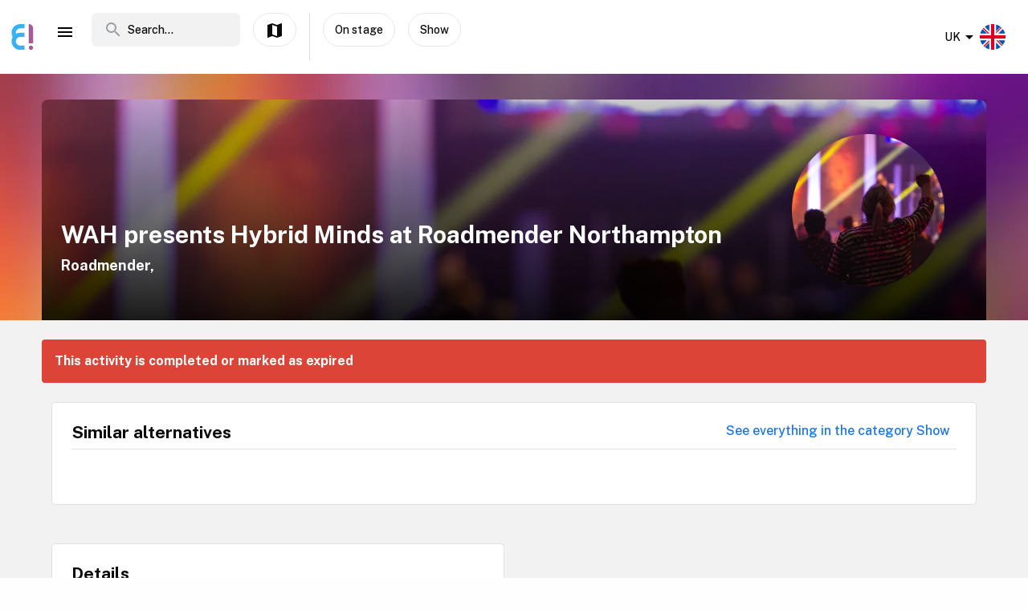

--- FILE ---
content_type: text/html; charset=utf-8
request_url: https://www.enjoy.ly/uk/wah-presents-hybrid-minds-at-roadmender-northampton-227520
body_size: 22702
content:
<!doctype html>
<html data-n-head-ssr lang="en" xml:lang="en" data-n-head="%7B%22lang%22:%7B%22ssr%22:%22en%22%7D,%22xml:lang%22:%7B%22ssr%22:%22en%22%7D%7D">
  <head>
    <title>WAH presents Hybrid Minds at Roadmender Northampton - Book your tickets securely through Enjoy</title><meta data-n-head="ssr" charset="utf-8"><meta data-n-head="ssr" name="viewport" content="width=device-width, initial-scale=1, maximum-scale=1"><meta data-n-head="ssr" name="apple-itunes-app" content="app-id=1308192675"><meta data-n-head="ssr" name="fo-verify" content="8eb1705a-18e4-49d2-942b-77f1b5dcb3f6"><meta data-n-head="ssr" name="google-play-app" content="app-id=com.offlinepal.android"><meta data-n-head="ssr" name="google-site-verification" content="2U8dH7YmB_j0dukHyJgbJBeS_2uJTX_4hKBgAAZB0_Q"><meta data-n-head="ssr" name="p:domain_verify" content="b903a30b3e1199f1120b846dcb053b69"><meta data-n-head="ssr" http-equiv="content-language" content="en-GB"><meta data-n-head="ssr" data-hid="og:title" property="og:title" content="WAH presents Hybrid Minds at Roadmender Northampton"><meta data-n-head="ssr" data-hid="description" name="description" content="After their sold out Wembley Arena date in 2022, Hybrid Minds are back on the road to take their emotive inducing, euphoric sound around the UK for a run of 6 epic shows! With a wealth of amazing support artists and guests, you won&#x27;t want to miss this tour!"><meta data-n-head="ssr" data-hid="og:description" property="og:description" content="After their sold out Wembley Arena date in 2022, Hybrid Minds are back on the road to take their emotive inducing, euphoric sound around the UK for a run of 6 epic shows! With a wealth of amazing support artists and guests, you won&#x27;t want to miss this tour!"><meta data-n-head="ssr" data-hid="og:image" property="og:image" content="https://ik.imagekit.io/enjoy/tr:bl-1,w-1200,h-630,fo-auto/v0/b/op-europe.appspot.com/o/activities%2F2hkXUK5H27LWNx0587rM%2F0.jpg?alt=media&amp;token=553a130c-d4be-42e5-937f-6af2a4a250a4"><meta data-n-head="ssr" data-hid="og:url" property="og:url" content="https://www.enjoy.ly/uk/wah-presents-hybrid-minds-at-roadmender-northampton-227520"><meta data-n-head="ssr" data-hid="og:type" property="og:type" content="website"><meta data-n-head="ssr" data-hid="og:site_name" property="og:site_name" content="Enjoy - alt som skjer på ett sted!"><meta data-n-head="ssr" data-hid="fb:app_id" property="fb:app_id" content="1983253161911010"><meta data-n-head="ssr" data-hid="robots" name="robots" content="noindex, follow"><meta data-n-head="ssr" data-hid="i18n-og" property="og:locale" content="en"><meta data-n-head="ssr" data-hid="i18n-og-alt-nb" property="og:locale:alternate" content="nb"><link data-n-head="ssr" rel="icon" type="image/x-icon" href="/favicon.ico"><link data-n-head="ssr" rel="apple-touch-icon" href="/apple-touch-icon.png"><link data-n-head="ssr" rel="android-touch-icon" href="/android-chrome-512x512.png"><link data-n-head="ssr" rel="apple-touch-icon" sizes="180x180" href="/apple-touch-icon.png"><link data-n-head="ssr" rel="mask-icon" href="/safari-pinned-tab.svg" color="#5bbad5"><link data-n-head="ssr" rel="icon" type="image/png" sizes="32x32" href="/favicon-32x32.png"><link data-n-head="ssr" rel="icon" type="image/png" sizes="16x16" href="/favicon-16x16.png"><link data-n-head="ssr" rel="preconnect" href="https://nn8iogtsor-dsn.algolia.net/" crossorigin="anonymous"><link data-n-head="ssr" rel="preload" href="https://fonts.googleapis.com/css?family=Public+Sans:300,500,700&amp;display=swap" as="style"><link data-n-head="ssr" rel="stylesheet" href="https://fonts.googleapis.com/css?family=Public+Sans:300,500,700&amp;display=swap"><link data-n-head="ssr" rel="preload" href="https://api.mapbox.com/mapbox-gl-js/v2.0.1/mapbox-gl.css" as="style"><link data-n-head="ssr" rel="stylesheet" href="https://api.mapbox.com/mapbox-gl-js/v2.0.1/mapbox-gl.css"><link data-n-head="ssr" rel="alternate" hreflang="nb" href="https://www.enjoy.ly/uk-nb/wah-presents-hybrid-minds-at-roadmender-northampton-227520"><link data-n-head="ssr" rel="alternate" hreflang="en" href="https://www.enjoy.ly/uk/wah-presents-hybrid-minds-at-roadmender-northampton-227520"><link data-n-head="ssr" rel="preload" href="https://ik.imagekit.io/enjoy/tr:bl-1,h-300,w-1200,fo-auto/v0/b/op-europe.appspot.com/o/activities%2F2hkXUK5H27LWNx0587rM%2F0.jpg?alt=media&amp;token=553a130c-d4be-42e5-937f-6af2a4a250a4" as="image"><link data-n-head="ssr" data-hid="i18n-can" rel="canonical" href="https://www.enjoy.ly/uk/wah-presents-hybrid-minds-at-roadmender-northampton-227520"><script data-n-head="ssr" src="https://maps.googleapis.com/maps/api/js?key=AIzaSyCag3Q8eKUTOnErlbpTnOH1NPJ6fj75_7w&libraries=places" async defer></script><script data-n-head="ssr" src="//www.googletagmanager.com/gtm.js?id=GTM-KMQQ4R7&l=dataLayer" async></script><script data-n-head="ssr" type="application/ld+json">{"@context":"https://schema.org","name":"WAH presents Hybrid Minds at Roadmender Northampton","@type":"Event","startDate":"2023-02-25T23:00:00+00:00","endDate":"2023-02-26T04:00:00+00:00","image":["https://firebasestorage.googleapis.com/v0/b/op-europe.appspot.com/o/activities%2F2hkXUK5H27LWNx0587rM%2F0.jpg?alt=media&token=553a130c-d4be-42e5-937f-6af2a4a250a4"],"description":"After their sold out Wembley Arena date in 2022, Hybrid Minds are back on the road to take their emotive inducing, euphoric sound around the UK for a run of 6 epic shows! With a wealth of amazing support artists and guests, you won't want to miss this tour!","location":{"@type":"Place","name":"Roadmender","address":{"@type":"PostalAddress","streetAddress":"1 Lady's Lane, NORTHAMPTON, NN1 3AH","postalCode":"NN1 3AH","addressCountry":"UK"}},"eventStatus":"EventScheduled","eventAttendanceMode":"OfflineEventAttendanceMode","offers":{"@type":"Offer","price":"","priceCurrency":"NOK","availability":"Discontinued","validFrom":"2026-01-27T01:15:38+00:00","url":"https://www.datathistle.com/details/%2Bi2gERrAPsOvjQ11u3Vhv2OvnwIqzvtnuS7p385ESn8v9JZFSYDzofv5%2FB4KGD9ik%2Bdh14layb6O3BmPRi8eaI43YH4UItyTszROeVt%2FEzaTbbngKn0OvG%2Fk1s8x95%2BhvSlTlstsCrMIst%2Bb8MhLQEl1PNNAAeEBm8KMwgR%2Bdner8DEqpfpFrGIRFeh%2B4oAXAlcG%2FNH6af6jYH245nD5nQ%3D%3D/www.skiddle.com/"}}</script><link rel="preload" href="/assets/app-b0ac6e424c9bfbee6f73.css" as="style"><link rel="preload" href="/assets/16-814077911c4656dd02ad.css" as="style"><link rel="preload" href="/assets/17-66910650aff611abeae1.css" as="style"><link rel="preload" href="/assets/pages/sector/_slug-43a7fe1b997c2f251b28.css" as="style"><link rel="preload" href="/assets/CultureActivity-4c4504409eedd1f1960b.css" as="style"><link rel="preload" href="/assets/4-1fef633e016949528698.css" as="style"><link rel="preload" href="/assets/CultureActivity/HomeActivity/OutdoorActivity/RegularActivity-5a131e0e3a5b81a37dd2.css" as="style"><link rel="preload" href="/assets/CultureActivity/RegularActivity-b11ca3b37e567fa40ef0.css" as="style"><link rel="preload" href="/assets/ActivityComplete-1533dc6b95b8db13e124.css" as="style"><link rel="preload" href="/assets/recommendedActivities-33cd4fe718ba8758d8fd.css" as="style"><link rel="preload" href="/assets/112-e0f1a71343a01ac60a78.css" as="style"><link rel="preload" href="/assets/Tags-70e8252dd7201a2a2e59.css" as="style"><link rel="preload" href="/assets/6-3f8bff4d5328a86fddd1.css" as="style"><link rel="preload" href="/assets/10-36052746aed33072e783.css" as="style"><link rel="preload" href="/assets/0-9fc54e164cf2f185ebde.css" as="style"><link rel="stylesheet" href="/assets/app-b0ac6e424c9bfbee6f73.css"><link rel="stylesheet" href="/assets/16-814077911c4656dd02ad.css"><link rel="stylesheet" href="/assets/17-66910650aff611abeae1.css"><link rel="stylesheet" href="/assets/pages/sector/_slug-43a7fe1b997c2f251b28.css"><link rel="stylesheet" href="/assets/CultureActivity-4c4504409eedd1f1960b.css"><link rel="stylesheet" href="/assets/4-1fef633e016949528698.css"><link rel="stylesheet" href="/assets/CultureActivity/HomeActivity/OutdoorActivity/RegularActivity-5a131e0e3a5b81a37dd2.css"><link rel="stylesheet" href="/assets/CultureActivity/RegularActivity-b11ca3b37e567fa40ef0.css"><link rel="stylesheet" href="/assets/ActivityComplete-1533dc6b95b8db13e124.css"><link rel="stylesheet" href="/assets/recommendedActivities-33cd4fe718ba8758d8fd.css"><link rel="stylesheet" href="/assets/112-e0f1a71343a01ac60a78.css"><link rel="stylesheet" href="/assets/Tags-70e8252dd7201a2a2e59.css"><link rel="stylesheet" href="/assets/6-3f8bff4d5328a86fddd1.css"><link rel="stylesheet" href="/assets/10-36052746aed33072e783.css"><link rel="stylesheet" href="/assets/0-9fc54e164cf2f185ebde.css">
  </head>
  <body class="" data-n-head="%7B%22class%22:%7B%22ssr%22:%22%22%7D%7D">
    <noscript data-n-head="ssr" data-hid="gtm-noscript" data-pbody="true"><iframe src="//www.googletagmanager.com/ns.html?id=GTM-KMQQ4R7&l=dataLayer" height="0" width="0" style="display:none;visibility:hidden"></iframe></noscript><div data-server-rendered="true" id="__nuxt"><!----><div id="__layout"><div><nav class="primary-nav" data-v-f72df69e><!----> <!----> <div class="grid-container container primary-nav__container primary-nav__container--desktop" data-v-5a23efcb data-v-f72df69e><div class="primary-nav__container__actions" data-v-5a23efcb data-v-f72df69e><div class="primary-nav__container__actions__left" data-v-5a23efcb data-v-f72df69e><div class="desktop-logo" data-v-c18eea5a data-v-f72df69e><a href="/uk/" class="op-logo nuxt-link-active" data-v-c18eea5a><img src="/assets/img/enjoy-e-logo.15772c1.svg" alt="Enjoy" data-v-c18eea5a></a></div> <div class="nav-links primary-nav__container__actions__bottom adjust-middle" data-v-82a9e142 data-v-f72df69e><ul class="nav-links__list" data-v-82a9e142><li class="nav-links__list__item category-menu-wrapper" data-v-82a9e142><div data-v-e35698b0 data-v-82a9e142><a href="#" class="dropdown-link" data-v-e35698b0><i class="material-icons icon menu-icon md-24 md-md color-black" data-v-226f6847 data-v-82a9e142>
  menu
</i> <!----></a> <div class="drop-down" data-v-e35698b0><!----></div></div></li> <!----> </ul> <!----></div> <div class="search-field primary-nav-header desktop-search" data-v-72bdeac4 data-v-f72df69e><div class="search-field__wrapper-input" data-v-72bdeac4><div class="search-field__icon-wrap" data-v-72bdeac4><a href="#" class="search-field__icon-link" data-v-72bdeac4><i class="material-icons icon search-icon md-m" data-v-226f6847 data-v-72bdeac4>
  search
</i></a></div> <input placeholder="Search..." type="search" value="" class="search-input" data-v-72bdeac4> <!----> <!----> <!----></div> <!----></div> <button type="button" class="button op-btn find-on-map-desktop op-btn--medium op-btn--white" data-v-53bf3f67 data-v-f72df69e><!----> <span data-v-53bf3f67><i class="material-icons icon md-24 md-md" data-v-226f6847 data-v-f72df69e>
  map
</i> <span class="map-label" data-v-53bf3f67 data-v-f72df69e>Show on map</span></span> <!----></button> <div class="vertical-space" data-v-5a23efcb data-v-f72df69e></div> <!----> <button type="button" class="button op-btn find-on-map-desktop op-btn--medium op-btn--white" data-v-53bf3f67 data-v-f72df69e><!----> <span data-v-53bf3f67>
          On stage
        </span> <!----></button> <button type="button" class="button op-btn find-on-map-desktop op-btn--medium op-btn--white" data-v-53bf3f67 data-v-f72df69e><!----> <span data-v-53bf3f67>
          Show
        </span> <!----></button></div> <div class="primary-nav__container__actions__right" data-v-5a23efcb data-v-f72df69e><div class="country-selector-menu-wrapper" data-v-792ab893 data-v-f72df69e><div class="menu-language" data-v-792ab893><a class="toggle-menu" data-v-792ab893><i class="material-icons icon arrow md-24 md-md" data-v-226f6847 data-v-792ab893>
  arrow_drop_down
</i> <span class="sector-name" data-v-792ab893>UK</span> <img src="/assets/img/en.e556490.svg" alt="Select language" data-v-792ab893></a></div> <!----> <!----></div> <!----> <div class="account-menu-wrapper" data-v-cd85d32e data-v-f72df69e><!----><!----><!----><!----><!----></div></div></div></div></nav> <main><div><article class="activity" data-v-6db959fa><section class="activity__imagebanner" style="background-image:url(https://ik.imagekit.io/enjoy/tr:bl-50,h-200,w-1200,fo-auto/v0/b/op-europe.appspot.com/o/activities%2F2hkXUK5H27LWNx0587rM%2F0.jpg?alt=media&amp;token=553a130c-d4be-42e5-937f-6af2a4a250a4);" data-v-138f4e78><div class="grid-container container" data-v-5a23efcb data-v-138f4e78><div class="grid activity__imagebanner__bannerimage grid-x" data-v-44b770df data-v-138f4e78><img src="https://ik.imagekit.io/enjoy/tr:bl-1,h-300,w-1200,fo-auto/v0/b/op-europe.appspot.com/o/activities%2F2hkXUK5H27LWNx0587rM%2F0.jpg?alt=media&amp;token=553a130c-d4be-42e5-937f-6af2a4a250a4" class="activity__imagebanner__bannerimage__image" data-v-44b770df data-v-138f4e78> <div class="cell item small-12 large-9" data-v-a1838d08 data-v-138f4e78><div class="activity__imagebanner__full-height" data-v-a1838d08 data-v-138f4e78><!----> <div class="cell item activity__imagebanner__heading large-12" data-v-a1838d08 data-v-138f4e78><h1 class="activity__imagebanner__heading__title" data-v-a1838d08 data-v-138f4e78>
                WAH presents Hybrid Minds at Roadmender Northampton
              </h1> <div class="activity__imagebanner__heading__subtitle" data-v-a1838d08 data-v-138f4e78><span data-v-138f4e78><a href="https://www.google.com/maps/?q=undefined,undefined&amp;z=14" title="Show on google maps." target="_blank" data-v-138f4e78><span data-v-138f4e78> Roadmender,  </span></a></span></div> <div class="activity__imagebanner__heading__body" data-v-a1838d08 data-v-138f4e78><div class="activity__summary" data-v-a1838d08 data-v-6db959fa>
        
      </div></div></div> <!----></div></div> <div class="cell item activity__imagebanner__activityimage large-3" data-v-a1838d08 data-v-138f4e78><picture data-v-138f4e78><!----> <img src="https://ik.imagekit.io/enjoy/tr:r-max,fo-auto,h-250,w-250/v0/b/op-europe.appspot.com/o/activities%2F2hkXUK5H27LWNx0587rM%2F0.jpg?alt=media&amp;token=553a130c-d4be-42e5-937f-6af2a4a250a4" loading="lazy" width="190" height="190"></picture> <!----></div></div></div></section> <section class="activity-completed__wrapper" data-v-0183cf92 data-v-6db959fa><div class="grid-container container grid-container" data-v-5a23efcb data-v-0183cf92><div class="grid activity-completed__banner grid-x" data-v-44b770df data-v-0183cf92><div class="cell item small-12" data-v-a1838d08 data-v-0183cf92><strong data-v-a1838d08 data-v-0183cf92>This activity is completed or marked as expired</strong></div></div></div></section> <section clientOnly="true" class="grid-container activity__recommendations-section" data-v-6db959fa><div class="grid grid-x grid-margin-x" data-v-44b770df><div class="cell item large-12" data-v-a1838d08><div data-fetch-key="0"><div class="contentbox activity-details ticket-box" data-v-405765aa data-v-79d2a0ac><div class="contentbox__wrapper block-fill" data-v-405765aa><div class="contentbox__header" data-v-405765aa><h2 class="contentbox__header__title" data-v-405765aa>Similar alternatives</h2> <div class="contentbox__header__right" data-v-405765aa><a href="/uk/scene-show">
              See everything in the category Show
            </a></div></div> <div class="contentbox__content" data-v-405765aa><div class="grid-container container grid-container container__no-padding" data-v-5a23efcb data-v-79d2a0ac><!----> <!----> <div class="grid grid-x" data-v-44b770df data-v-79d2a0ac></div> <!----></div></div></div></div></div></div></div></section> <section class="grid-container" data-v-6db959fa><!----></section> <section class="grid-container activity__sections" data-v-6db959fa><div class="grid grid-x grid-margin-x" data-v-44b770df data-v-6db959fa><div class="cell item large-6" data-v-a1838d08 data-v-6db959fa><!----> <!----> <!----> <!----> <div class="contentbox activity-details" data-v-405765aa data-v-0ea84d48 data-v-6db959fa><div class="contentbox__wrapper block-fill" data-v-405765aa><div class="contentbox__header" data-v-405765aa><h2 class="contentbox__header__title" data-v-405765aa>Details</h2> <div class="contentbox__header__right" data-v-405765aa></div></div> <div class="contentbox__content" data-v-405765aa><div class="details_content" data-v-405765aa data-v-0ea84d48><p>After their sold out Wembley Arena date in 2022, Hybrid Minds are back on the road to take their emotive inducing, euphoric sound around the UK for a run of 6 epic shows! With a wealth of amazing support artists and guests, you won&#39;t want to miss this tour!</p>
</div></div></div></div> <!----> <div class="contentbox activity-details" data-v-405765aa data-v-1529702d data-v-6db959fa><div class="contentbox__wrapper block-fill" data-v-405765aa><div class="contentbox__header" data-v-405765aa><h2 class="contentbox__header__title" data-v-405765aa>Practical</h2> <div class="contentbox__header__right" data-v-405765aa> Enjoy code: 227520 </div></div> <div class="contentbox__content" data-v-405765aa><!----> <div class="activity-attributes__line" data-v-405765aa data-v-1529702d><div class="activity-attributes__line__key" data-v-405765aa data-v-1529702d>
        Type
      </div> <div class="activity-attributes__line__value" data-v-405765aa data-v-1529702d>
        Scene
      </div></div> <div class="activity-attributes__line" data-v-405765aa data-v-1529702d><div class="activity-attributes__line__key" data-v-405765aa data-v-1529702d>
        Target groups
      </div> <div class="activity-attributes__line__value" data-v-405765aa data-v-1529702d>
        Adult, Youth, Elderly
      </div></div> <!----> <!----> <!----> <!----> <!----> <!----> <div class="activity-attributes__line" data-v-405765aa data-v-1529702d><div class="activity-attributes__line__key" data-v-405765aa data-v-1529702d>
        Source
      </div> <div class="activity-attributes__line__value activity-source" data-v-405765aa data-v-1529702d><span data-v-405765aa data-v-1529702d>TheList</span></div></div> <div class="activity-attributes__line" data-v-405765aa data-v-1529702d><div class="activity-attributes__line__key" data-v-405765aa data-v-1529702d>
        External information
      </div> <div class="activity-attributes__line__value activity-source" data-v-405765aa data-v-1529702d><a href="https://www.datathistle.com/details/%2Bi2gERrAPsOvjQ11u3Vhv2OvnwIqzvtnuS7p385ESn8v9JZFSYDzofv5%2FB4KGD9ik%2Bdh14layb6O3BmPRi8eaI43YH4UItyTszROeVt%2FEzaTbbngKn0OvG%2Fk1s8x95%2BhvSlTlstsCrMIst%2Bb8MhLQEl1PNNAAeEBm8KMwgR%2Bdner8DEqpfpFrGIRFeh%2B4oAXAlcG%2FNH6af6jYH245nD5nQ%3D%3D/www.skiddle.com/" target="_blank" data-v-405765aa data-v-1529702d>Go to the organizer's webpage</a></div></div> <div class="activity-attributes__line" data-v-ffba53b0 data-v-1529702d><div class="activity-attributes__line__key" data-v-ffba53b0>
    Tags
  </div> <div class="activity-attributes__line__value" data-v-ffba53b0><span data-v-ffba53b0><a href="/uk/tag/Clubs" title="Activities tagged withClubs" class="activity-attributes__line__value__link" data-v-ffba53b0>
        Clubs
      </a> <span class="activity-attributes__line__value__separator" data-v-ffba53b0>, </span></span><span data-v-ffba53b0><a href="/uk/tag/Drum%20n%20Bass" title="Activities tagged withDrum n Bass" class="activity-attributes__line__value__link" data-v-ffba53b0>
        Drum n Bass
      </a> <span class="activity-attributes__line__value__separator" data-v-ffba53b0>, </span></span><span data-v-ffba53b0><a href="/uk/tag/Music" title="Activities tagged withMusic" class="activity-attributes__line__value__link" data-v-ffba53b0>
        Music
      </a> <span class="activity-attributes__line__value__separator" data-v-ffba53b0>, </span></span><span data-v-ffba53b0><a href="/uk/tag/Bass%20Music" title="Activities tagged withBass Music" class="activity-attributes__line__value__link" data-v-ffba53b0>
        Bass Music
      </a> <!----></span></div></div> <div class="cell item activity__sections__favouritebar large-12" data-v-a1838d08 data-v-1529702d></div></div></div></div> <!----> <!----></div> <div class="cell item large-6" data-v-a1838d08 data-v-6db959fa><!----> <!----> <!----> <!----> <!----> <!----></div></div></section> <!----> <!----></article></div> <!----> <!----></main> <!----> <!----> <div class="hidden"><div class="app-rating"><div class="stars" data-v-d119c54c><!----> <div class="stars__icons" data-v-d119c54c><div class="stars__icons__item stars__icons__item--selected" data-v-d119c54c><i class="material-icons icon md-24 md-md" data-v-226f6847 data-v-d119c54c>
  star
</i></div><div class="stars__icons__item stars__icons__item--selected" data-v-d119c54c><i class="material-icons icon md-24 md-md" data-v-226f6847 data-v-d119c54c>
  star
</i></div><div class="stars__icons__item stars__icons__item--selected" data-v-d119c54c><i class="material-icons icon md-24 md-md" data-v-226f6847 data-v-d119c54c>
  star
</i></div><div class="stars__icons__item stars__icons__item--selected" data-v-d119c54c><i class="material-icons icon md-24 md-md" data-v-226f6847 data-v-d119c54c>
  star
</i></div><div class="stars__icons__item stars__icons__item--selected" data-v-d119c54c><i class="material-icons icon md-24 md-md" data-v-226f6847 data-v-d119c54c>
  star
</i></div></div> <!----> <!----></div> <span class="rating-num">(4.9)</span></div></div> <footer class="footer" data-v-07676cb5><div class="footer-banner" data-v-07676cb5><div class="footer-banner__overlay" data-v-07676cb5><section class="grid-container footer-banner__body" data-v-07676cb5><div class="grid footer-banner__body__align-center grid-x grid-margin-x grid--no-margin-bottom" data-v-44b770df data-v-07676cb5><div class="cell item small-12 large-9" data-v-a1838d08 data-v-07676cb5><span class="footer-banner__body__line1" data-v-a1838d08 data-v-07676cb5>All events in one place</span></div> <div class="cell item small-12 large-3" data-v-a1838d08 data-v-07676cb5></div></div></section></div></div> <div class="footer__apps-wrapper" style="display:;" data-v-07676cb5><div class="footer__download-teaser" data-v-07676cb5>
      Get the Enjoy! app:
    </div> <a href="https://itunes.apple.com/no/app/offlinepal/id1308192675" target="_blank" data-v-07676cb5><picture data-v-07676cb5><!----> <img src="/assets/img/download-ios.eb9937d.png" alt="download ios app" loading="lazy" width="131" height="40" class="footer__download"></picture></a><a href="https://play.google.com/store/apps/details?id=com.offlinepal.android" target="_blank" data-v-07676cb5><picture data-v-07676cb5><!----> <img src="/assets/img/google-play.f43dedf.png" alt="download android app" loading="lazy" width="131" height="40" class="footer__download"></picture></a></div> <div class="footer__social-media" data-v-07676cb5><a href="https://www.facebook.com/enjoynorge" target="_blank" data-v-07676cb5><picture data-v-07676cb5><!----> <img src="[data-uri]" alt="facebook" loading="lazy" width="32" height="32" class="footer__social-link"></picture></a><a href="https://www.instagram.com/enjoy_norge/" target="_blank" data-v-07676cb5><picture data-v-07676cb5><!----> <img src="/assets/img/instagram.08e6eee.png" alt="instagram" loading="lazy" width="32" height="32" class="footer__social-link"></picture></a></div> <hr data-v-07676cb5> <div class="footer__links-wrapper" data-v-07676cb5><ul class="footer__links-list" data-v-07676cb5><li data-v-07676cb5><!----> <a href="/uk/articles" data-v-07676cb5>
          Insipiration
        </a></li><li data-v-07676cb5><a href="/uk/about-uk" data-v-07676cb5>
          About Enjoy.ly
        </a> <!----></li><li data-v-07676cb5><a href="/uk/ambassador" data-v-07676cb5>
          Ambassador
        </a> <!----></li><li data-v-07676cb5><a href="/uk/contact" data-v-07676cb5>
          Contact us
        </a> <!----></li><li data-v-07676cb5><a href="/uk/press" data-v-07676cb5>
          Press
        </a> <!----></li><li data-v-07676cb5><a href="/uk/partners" data-v-07676cb5>
          Our Partners
        </a> <!----></li><li data-v-07676cb5><a href="/uk/work" data-v-07676cb5>
          We are hiring
        </a> <!----></li><li data-v-07676cb5><a href="/uk/privacy" data-v-07676cb5>
          Privacy Policy
        </a> <!----></li><li data-v-07676cb5><a href="/uk/terms-booking" data-v-07676cb5>
          Terms for booking
        </a> <!----></li> <li class="for-organizers" data-v-07676cb5>
        
        <!----> <a href="https://organizer.enjoy.ly/" target="_blank" data-v-07676cb5>
          Organizer?
        </a></li></ul></div> <div class="footer__prohibited-note" data-v-07676cb5>
    It is strictly prohibited to use automated services (bots, crawlers etc) to download the content from Enjoy.ly, except for public search engines.
  </div> <div class="footer__copyright" data-v-07676cb5>
    Copyright © 2017-2026 Enjoy.ly. All rights reserved.
  </div> <div class="footer__heap" data-v-07676cb5><a href="https://heap.io/?utm_source=badge" rel="nofollow" data-v-07676cb5><img src="https://mura.heap.io/sites/default/assets/logos/Heap-RGB_Logo-Horizontal-Lockup-Color-1.svg" alt="Heap | Mobile and Web Analytics" loading="lazy" style="width:108px;height:41px" data-v-07676cb5></a></div></footer></div></div></div><script>window.__NUXT__=(function(a,b,c,d,e,f,g,h,i,j,k,l,m,n,o,p,q,r,s,t,u,v,w,x,y,z,A,B,C,D,E,F,G,H,I,J,K,L,M,N,O,P,Q,R,S,T,U,V,W,X,Y,Z,_,$,aa,ab,ac,ad,ae,af,ag,ah,ai,aj,ak,al,am,an,ao,ap,aq,ar,as,at,au,av,aw,ax,ay,az,aA,aB,aC,aD,aE,aF,aG,aH,aI,aJ,aK,aL,aM,aN,aO,aP,aQ,aR,aS,aT,aU,aV,aW,aX,aY,aZ,a_,a$,ba,bb,bc,bd,be,bf,bg,bh,bi,bj,bk,bl,bm,bn,bo,bp,bq,br,bs,bt,bu,bv,bw,bx,by,bz,bA,bB,bC,bD,bE,bF,bG,bH,bI,bJ,bK,bL,bM,bN,bO,bP,bQ,bR,bS,bT,bU,bV,bW,bX,bY,bZ,b_,b$,ca,cb,cc,cd,ce,cf,cg,ch,ci,cj,ck,cl,cm,cn,co,cp,cq,cr,cs,ct,cu,cv,cw,cx,cy,cz,cA,cB,cC,cD,cE,cF,cG,cH,cI,cJ,cK,cL,cM,cN,cO,cP,cQ,cR,cS,cT,cU,cV,cW,cX,cY,cZ,c_,c$,da,db,dc,dd,de,df,dg,dh,di,dj,dk,dl,dm,dn,do_,dp,dq,dr,ds,dt,du,dv,dw,dx,dy,dz,dA,dB,dC,dD,dE,dF,dG,dH,dI,dJ,dK,dL,dM,dN,dO,dP,dQ,dR,dS,dT,dU,dV,dW,dX,dY,dZ,d_,d$,ea,eb,ec,ed,ee,ef,eg,eh,ei,ej,ek,el,em,en,eo,ep,eq,er,es,et,eu,ev,ew,ex,ey,ez,eA,eB,eC,eD,eE,eF,eG,eH,eI,eJ,eK,eL,eM,eN,eO,eP,eQ,eR,eS,eT,eU,eV,eW,eX,eY,eZ,e_,e$,fa,fb,fc,fd,fe,ff,fg,fh,fi,fj,fk,fl,fm,fn,fo,fp,fq,fr,fs,ft,fu,fv,fw,fx,fy,fz,fA,fB,fC,fD,fE,fF,fG,fH,fI,fJ,fK,fL,fM,fN,fO,fP,fQ,fR,fS,fT,fU,fV,fW,fX,fY,fZ,f_,f$,ga,gb,gc,gd,ge,gf,gg,gh,gi,gj,gk,gl,gm,gn,go,gp,gq,gr,gs,gt,gu,gv,gw,gx,gy,gz,gA,gB,gC,gD,gE,gF,gG,gH,gI,gJ,gK,gL,gM,gN,gO,gP,gQ,gR,gS,gT,gU,gV,gW,gX,gY,gZ,g_,g$,ha,hb,hc){aQ.seconds=1677366000;aQ.nanoseconds=j;return {layout:"activity",data:[{},{pageData:s,locationData:s,activityData:{title:aO,description:W,image:X,customMetaData:void 0},activityListPageData:s,url:"https:\u002F\u002Fwww.enjoy.ly\u002Fuk\u002Fwah-presents-hybrid-minds-at-roadmender-northampton-227520"}],fetch:[{recommendedActivities:[],params:{type:"byCategory",sector:"uk",skip:j,take:m,category_id:aP,latitude:52.2402,longitude:-.89943,startDate:aQ,activityTypes:[F],op_code:aR}}],error:s,state:{activities:{fetching:a,activities:[]},activity:{ref:aS,related:[],data:{id:aS,import_doc_ref:"TheList-1998089-54865-2302252300",sector:Y,start_date:aQ,start_date_str:"2023-02-25 23:00",images:[{web_image_activity_243x243_url:aT,web_image_activity_525xheight_url:aU,web_image_activity_525xheight_webp_ref:aV,square_ref:aW,storage_ref:aX,landscape_webp_url:aY,web_image_main_178x178_ref:aZ,web_image_activity_243x243_webp_ref:a_,web_image_activity_243x243_ref:a$,web_image_activity_525xheight_webp_url:ba,web_image_activity_703xheight_ref:bb,square_webp_url:bc,square_webp_ref:bd,landscape_webp_ref:be,web_image_main_178x178_webp_url:bf,web_image_main_178x178_url:bg,original_url:bh,web_image_activity_703xheight_webp_ref:bi,web_image_activity_525xheight_ref:bj,web_image_activity_703xheight_webp_url:bk,web_image_main_178x178_webp_ref:bl,square_url:bm,web_image_activity_703xheight_url:bn,landscape_url:bo,web_image_activity_243x243_webp_url:bp,url:X,landscape_ref:bq}],pageviews:55,_writeTime:{seconds:1578669885,nanoseconds:170524000},street_address:"1 Lady's Lane, NORTHAMPTON, NN1 3AH",categories:{"50000":f,"50200":f},type:F,address:{country:Y,zip:"NN1 3AH",city:"Northampton",street:"1 Lady's Lane"},_date_modified:{seconds:1714319116,nanoseconds:61000000},raw_summary:h,location_name:"Roadmender",op_code:aR,slug:"wah-presents-hybrid-minds-at-roadmender-northampton",geolocation:{latitude:52.2402,longitude:-.89943},thumb:{square_ref:aW,storage_ref:aX,web_image_activity_525xheight_url:aU,square_webp_ref:bd,web_image_main_178x178_webp_url:bf,web_image_activity_703xheight_ref:bb,landscape_webp_url:aY,web_image_activity_703xheight_webp_url:bk,web_image_activity_243x243_webp_url:bp,url:X,web_image_activity_525xheight_webp_ref:aV,original_url:bh,web_image_activity_243x243_url:aT,square_url:bm,web_image_activity_525xheight_webp_url:ba,web_image_main_178x178_url:bg,web_image_main_178x178_webp_ref:bl,landscape_webp_ref:be,landscape_ref:bq,web_image_activity_243x243_webp_ref:a_,web_image_activity_243x243_ref:a$,square_webp_url:bc,web_image_activity_525xheight_ref:bj,landscape_url:bo,web_image_activity_703xheight_url:bn,web_image_main_178x178_ref:aZ,web_image_activity_703xheight_webp_ref:bi},status:br,end_date:{seconds:1677384000,nanoseconds:j},date_algolia:1677391240426,title:aO,start_date_original:"2023-02-25T23:00:00+00:00",raw_description:W,external_id:1998089,cta_link:"https:\u002F\u002Fwww.datathistle.com\u002Fdetails\u002F%2Bi2gERrAPsOvjQ11u3Vhv2OvnwIqzvtnuS7p385ESn8v9JZFSYDzofv5%2FB4KGD9ik%2Bdh14layb6O3BmPRi8eaI43YH4UItyTszROeVt%2FEzaTbbngKn0OvG%2Fk1s8x95%2BhvSlTlstsCrMIst%2Bb8MhLQEl1PNNAAeEBm8KMwgR%2Bdner8DEqpfpFrGIRFeh%2B4oAXAlcG%2FNH6af6jYH245nD5nQ%3D%3D\u002Fwww.skiddle.com\u002F",provider:"TheList",date_modified:{seconds:1714319116,nanoseconds:61000000},description:W,target_groups:{adult:f,youth:f,elderly:f},tags:["Clubs","Drum n Bass",bs,"Bass Music"],date_created:{seconds:1674200711,nanoseconds:883000000},category_id:50200}},articles:{categories:{},articles:[],filteredArticles:[]},attending:{activityEvent:s,friendsToInvite:[],invitedFriends:[],activityEventModalData:{},processingEvent:a,invitingFriend:a,myEvents:{previous:[],upcoming:[]}},auth:{user:s,pending:a,interests:a,favourites:[],favouritesLocations:[],promoter:{name:h},isPromoter:a,params:h},booking:{bookingInfo:{id:h},company:{},availability:{},participants:[],participant_details:[],extraProducts:[],progress:"INITIAL",error:h,loading:a,activityData:{title:h,opcode:h,slug:h},promoterData:{},customerData:{date:{},name:h,email:h,phone:h,selectedTimeSlot:h,selectedExtraProducts:[],participants:[],participant_details:{}},orderData:{},availablePaymentMethods:[],coupon:{id:h,code:h},couponError:s,payment:{method:h,parameters:{}},redirectUrl:h,totals:{sum:j,grandTotal:j,discount:j,discountName:s},stateLoaded:a},categories:{categories:{"40000":{description:bt,filter_group:e,name:Z,full_name:"Konserter",has_children:f,id:"40000",level:g,parent_id:j,sort_order:m,promoterOnly:f,translations:{description_en:bt,name_en:Z},_date_created:{_seconds:1539865220,_nanoseconds:627000000},slug:bu,isNew:a,routeName:b,type:c},"40100":{description:bv,filter_group:e,name:_,full_name:"Konserter \u003E Andre konserter",has_children:a,id:"40100",level:d,parent_id:o,sort_order:g,promoterOnly:a,translations:{description_en:bv,name_en:_},_date_created:{_seconds:1539865479,_nanoseconds:455000000},slug:"other-concerts",isNew:a,routeName:b,type:c},"40300":{description:bw,filter_group:e,name:bx,full_name:"Konserter \u003E Country",has_children:a,id:"40300",level:d,parent_id:o,sort_order:q,promoterOnly:a,translations:{description_en:bw,name_en:bx},_date_created:{_seconds:1539865565,_nanoseconds:by},slug:"country",isNew:a,routeName:b,type:c},"40400":{description:bz,filter_group:e,name:bA,full_name:"Konserter \u003E Dance \u002F Elektronika",has_children:a,id:"40400",level:d,parent_id:o,sort_order:m,promoterOnly:a,translations:{description_en:bz,name_en:bA},_date_created:{_seconds:1539865663,_nanoseconds:319000000},slug:"dance-electronica",isNew:a,routeName:b,type:c},"40500":{description:bB,filter_group:e,name:bC,full_name:"Konserter \u003E Danseband",has_children:a,id:"40500",level:d,parent_id:o,sort_order:p,promoterOnly:a,translations:{description_en:bB,name_en:bC},_date_created:{_seconds:1539865698,_nanoseconds:751000000},slug:"danceband",isNew:a,routeName:b,type:c},"40600":{description:bD,filter_group:e,name:bE,full_name:"Konserter \u003E Hard Rock \u002F Metall",has_children:a,id:"40600",level:d,parent_id:o,sort_order:t,promoterOnly:a,translations:{description_en:bD,name_en:bE},_date_created:{_seconds:1539866209,_nanoseconds:417000000},slug:"hardrock-metal",isNew:a,routeName:b,type:c},"40700":{description:bF,filter_group:e,name:bG,full_name:"Konserter \u003E Hip Hop \u002F Rap \u002F R&B",has_children:a,id:"40700",level:d,parent_id:o,sort_order:u,promoterOnly:a,translations:{description_en:bF,name_en:bG},_date_created:{_seconds:1539866250,_nanoseconds:817000000},slug:"hiphop-rap-rnb",isNew:a,routeName:b,type:c},"40800":{description:bH,filter_group:e,name:bI,full_name:"Konserter \u003E Jazz \u002F Blues",has_children:a,id:"40800",level:d,parent_id:o,sort_order:G,promoterOnly:a,translations:{description_en:bH,name_en:bI},_date_created:{_seconds:1539866282,_nanoseconds:128000000},slug:"jazz-blues",isNew:a,routeName:b,type:c},"40900":{description:bJ,filter_group:e,name:bK,full_name:"Konserter \u003E Julekonserter",has_children:a,id:"40900",level:d,parent_id:o,sort_order:H,promoterOnly:a,translations:{description_en:bJ,name_en:bK},_date_created:{_seconds:1539866462,_nanoseconds:688000000},slug:"christmas",isNew:a,routeName:b,type:c},"41000":{description:bL,filter_group:e,name:bM,full_name:"Konserter \u003E Klassisk \u002F Symfoni",has_children:a,id:"41000",level:d,parent_id:o,sort_order:$,promoterOnly:a,translations:{description_en:bL,name_en:bM},_date_created:{_seconds:1539866501,_nanoseconds:385000000},slug:"classical-symphony",isNew:a,routeName:b,type:c},"41100":{description:bN,filter_group:e,name:bO,full_name:"Konserter \u003E Opera",has_children:a,id:"41100",level:d,parent_id:o,sort_order:aa,promoterOnly:a,translations:{description_en:bN,name_en:bO},_date_created:{_seconds:1539866536,_nanoseconds:971000000},slug:"opera",isNew:a,routeName:b,type:c},"41200":{description:bP,filter_group:e,name:bQ,full_name:"Konserter \u003E Pop \u002F Rock",has_children:a,id:"41200",level:d,parent_id:o,sort_order:bR,promoterOnly:a,translations:{description_en:bP,name_en:bQ},_date_created:{_seconds:1539866572,_nanoseconds:249000000},slug:"pop-rock",isNew:a,routeName:b,type:c},"41300":{description:bS,filter_group:e,name:bT,full_name:"Konserter \u003E Vise- \u002F folkemusikk",has_children:a,id:"41300",level:d,parent_id:o,sort_order:bU,promoterOnly:a,translations:{description_en:bS,name_en:bT},_date_created:{_seconds:1539866618,_nanoseconds:25000000},slug:"folk-music",isNew:a,routeName:b,type:c},"50000":{description:bV,filter_group:e,name:bW,full_name:F,has_children:f,id:"50000",level:g,parent_id:j,sort_order:p,promoterOnly:f,translations:{description_en:bV,name_en:bW},_date_created:{_seconds:1539866783,_nanoseconds:555000000},slug:"scene",isNew:a,routeName:b,type:c},"50100":{description:bX,filter_group:e,name:I,full_name:"Scene \u003E Teater",has_children:a,id:"50100",level:d,parent_id:v,sort_order:g,promoterOnly:a,translations:{description_en:bX,name_en:I},_date_created:{_seconds:1539867401,_nanoseconds:bY},slug:"theatre",isNew:a,routeName:b,type:c},"50200":{description:bZ,filter_group:e,name:b_,full_name:"Scene \u003E Show",has_children:a,id:aP,level:d,parent_id:v,sort_order:d,promoterOnly:a,translations:{description_en:bZ,name_en:b_},_date_created:{_seconds:1539867438,_nanoseconds:492000000},slug:"show",isNew:a,routeName:b,type:c},"50300":{description:b$,filter_group:e,name:ca,full_name:"Scene \u003E Revy",has_children:a,id:"50300",level:d,parent_id:v,sort_order:q,promoterOnly:a,translations:{description_en:b$,name_en:ca},_date_created:{_seconds:1539867473,_nanoseconds:393000000},slug:"revue",isNew:a,routeName:b,type:c},"50400":{description:cb,filter_group:e,name:cc,full_name:"Scene \u003E Musikal",has_children:a,id:"50400",level:d,parent_id:v,sort_order:m,promoterOnly:a,translations:{description_en:cb,name_en:cc},_date_created:{_seconds:1539867507,_nanoseconds:496000000},slug:"musical",isNew:a,routeName:b,type:c},"50500":{description:cd,filter_group:e,name:ce,full_name:"Scene \u003E Magi \u002F Trylleshow",has_children:a,id:"50500",level:d,parent_id:v,sort_order:p,promoterOnly:a,translations:{description_en:cd,name_en:ce},_date_created:{_seconds:1539867545,_nanoseconds:3000000},slug:"magic",isNew:a,routeName:b,type:c},"50600":{description:cf,filter_group:e,name:cg,full_name:"Scene \u003E Humor \u002F Stand up",has_children:a,id:"50600",level:d,parent_id:v,sort_order:t,promoterOnly:a,translations:{description_en:cf,name_en:cg},_date_created:{_seconds:1539867583,_nanoseconds:ch},slug:"humor-standup",isNew:a,routeName:b,type:c},"50700":{description:ci,filter_group:e,name:cj,full_name:"Scene \u003E Ballett \u002F Dans",has_children:a,id:"50700",level:d,parent_id:v,sort_order:u,promoterOnly:a,translations:{description_en:ci,name_en:cj},_date_created:{_seconds:1539867615,_nanoseconds:ck},slug:"fance-ballet",isNew:a,routeName:b,type:c},"50800":{description:cl,filter_group:e,name:cm,full_name:"Scene \u003E Annen scene",has_children:a,id:"50800",level:d,parent_id:v,sort_order:G,promoterOnly:a,translations:{description_en:cl,name_en:cm},_date_created:{_seconds:1539867647,_nanoseconds:117000000},slug:"sceneshow-other",isNew:a,routeName:b,type:c},"60000":{description:cn,filter_group:l,name:ab,full_name:"Kino",has_children:f,id:"60000",level:g,parent_id:j,sort_order:200,promoterOnly:f,translations:{description_en:cn,name_en:ab},_date_created:{_seconds:1539868158,_nanoseconds:873000000},slug:"cinema",isNew:a,routeName:b,type:c},"60100":{description:co,filter_group:l,name:cp,full_name:"Kino \u003E Actionfilmer",has_children:a,id:"60100",level:d,parent_id:n,sort_order:g,promoterOnly:a,translations:{description_en:co,name_en:cp},_date_created:{_seconds:1539868229,_nanoseconds:536000000},slug:"cinema-action-movies",isNew:a,routeName:b,type:c},"60200":{description:cq,filter_group:l,name:cr,full_name:"Kino \u003E Barnekino",has_children:a,id:"60200",level:d,parent_id:n,sort_order:d,promoterOnly:a,translations:{description_en:cq,name_en:cr},_date_created:{_seconds:1539868268,_nanoseconds:266000000},slug:"cinema-children-movies",isNew:a,routeName:b,type:c},"60300":{description:cs,filter_group:l,name:ct,full_name:"Kino \u003E Dokumentar-filmer",has_children:a,id:"60300",level:d,parent_id:n,sort_order:q,promoterOnly:a,translations:{description_en:cs,name_en:ct},_date_created:{_seconds:1539868298,_nanoseconds:250000000},slug:"cinema-documentary-movies",isNew:a,routeName:b,type:c},"60400":{description:cu,filter_group:l,name:cv,full_name:"Kino \u003E Dramafilmer",has_children:a,id:"60400",level:d,parent_id:n,sort_order:m,promoterOnly:a,translations:{description_en:cu,name_en:cv},_date_created:{_seconds:1539868325,_nanoseconds:387000000},slug:"cinema-drama-movies",isNew:a,routeName:b,type:c},"60500":{description:cw,filter_group:l,name:cx,full_name:"Kino \u003E Eventyrfilmer",has_children:a,id:"60500",level:d,parent_id:n,sort_order:p,promoterOnly:a,translations:{description_en:cw,name_en:cx},_date_created:{_seconds:1539868353,_nanoseconds:775000000},slug:"cinema-adventure-movies",isNew:a,routeName:b,type:c},"60600":{description:cy,filter_group:l,name:cz,full_name:"Kino \u003E Familiefilmer",has_children:a,id:"60600",level:d,parent_id:n,sort_order:t,promoterOnly:a,translations:{description_en:cy,name_en:cz},_date_created:{_seconds:1539868378,_nanoseconds:cA},slug:"cinema-family-movies",isNew:a,routeName:b,type:c},"60700":{description:cB,filter_group:l,name:cC,full_name:"Kino \u003E Grøsserfilmer",has_children:a,id:"60700",level:d,parent_id:n,sort_order:u,promoterOnly:a,translations:{description_en:cB,name_en:cC},_date_created:{_seconds:1539868408,_nanoseconds:489000000},slug:"cinema-horror-movies",isNew:a,routeName:b,type:c},"60800":{description:cD,filter_group:l,name:cE,full_name:"Kino \u003E Internasjonal",has_children:a,id:"60800",level:d,parent_id:n,sort_order:G,promoterOnly:a,translations:{description_en:cD,name_en:cE},_date_created:{_seconds:1539868440,_nanoseconds:675000000},slug:"cinema-international-movies",isNew:a,routeName:b,type:c},"60900":{description:cF,filter_group:l,name:cG,full_name:"Kino \u003E Komediefilmer",has_children:a,id:"60900",level:d,parent_id:n,sort_order:H,promoterOnly:a,translations:{description_en:cF,name_en:cG},_date_created:{_seconds:1539868468,_nanoseconds:cH},slug:"cinema-comedy-movies",isNew:a,routeName:b,type:c},"61000":{description:cI,filter_group:l,name:cJ,full_name:"Kino \u003E Romantiske filmer",has_children:a,id:"61000",level:d,parent_id:n,sort_order:$,promoterOnly:a,translations:{description_en:cI,name_en:cJ},_date_created:{_seconds:1539868499,_nanoseconds:574000000},slug:"cinema-romantic-movies",isNew:a,routeName:b,type:c},"61100":{description:cK,filter_group:l,name:cL,full_name:"Kino \u003E Science fiction \u002F Fantasy",has_children:a,id:"61100",level:d,parent_id:n,sort_order:aa,promoterOnly:a,translations:{description_en:cK,name_en:cL},_date_created:{_seconds:1539868526,_nanoseconds:814000000},slug:"cinema-sci-fi-fantasy-movies",isNew:a,routeName:b,type:c},"61200":{description:cM,filter_group:l,name:cN,full_name:"Kino \u003E Thrillerfilmer",has_children:a,id:"61200",level:d,parent_id:n,sort_order:bR,promoterOnly:a,translations:{description_en:cM,name_en:cN},_date_created:{_seconds:1539868554,_nanoseconds:322000000},slug:"cinema-thriller-movies",isNew:a,routeName:b,type:c},"61300":{description:cO,filter_group:l,name:cP,full_name:"Kino \u003E Andre filmer",has_children:a,id:"61300",level:d,parent_id:n,sort_order:bU,promoterOnly:f,translations:{description_en:cO,name_en:cP},_date_created:{_seconds:1578573836,_nanoseconds:719000000},slug:"cinema-various-movies",isNew:a,routeName:b,type:c},"70000":{description:cQ,filter_group:e,name:cR,full_name:"Festivaler",has_children:f,id:"70000",level:g,parent_id:j,sort_order:u,promoterOnly:f,translations:{description_en:cQ,name_en:cR},_date_created:{_seconds:1539875373,_nanoseconds:690000000},slug:cS,isNew:a,routeName:b,type:c},"70100":{description:cT,filter_group:e,name:cU,full_name:"Festivaler \u003E Andre festivaler",has_children:a,id:"70100",level:d,parent_id:z,sort_order:g,promoterOnly:a,translations:{description_en:cT,name_en:cU},_date_created:{_seconds:1539875425,_nanoseconds:275000000},slug:"festivals-other",isNew:a,routeName:b,type:c},"70200":{description:cV,filter_group:e,name:ac,full_name:"Festivaler \u003E Barnefestivaler",has_children:a,id:"70200",level:d,parent_id:z,sort_order:d,promoterOnly:a,translations:{description_en:cV,name_en:ac},_date_created:{_seconds:1539875468,_nanoseconds:792000000},slug:"childrens-festivals",isNew:a,routeName:b,type:c},"70300":{description:cW,filter_group:e,name:cX,full_name:"Festivaler \u003E Dansefestivaler",has_children:a,id:"70300",level:d,parent_id:z,sort_order:q,promoterOnly:a,translations:{description_en:cW,name_en:cX},_date_created:{_seconds:1539875509,_nanoseconds:618000000},slug:"dance-festivals",isNew:a,routeName:b,type:c},"70400":{description:cY,filter_group:e,name:cZ,full_name:"Festivaler \u003E Filmfestivaler",has_children:a,id:"70400",level:d,parent_id:z,sort_order:m,promoterOnly:a,translations:{description_en:cY,name_en:cZ},_date_created:{_seconds:1539875569,_nanoseconds:c_},slug:"film-festivals",isNew:a,routeName:b,type:c},"70500":{description:c$,filter_group:e,name:da,full_name:"Festivaler \u003E Kulturfestivaler",has_children:a,id:"70500",level:d,parent_id:z,sort_order:p,promoterOnly:a,translations:{description_en:c$,name_en:da},_date_created:{_seconds:1539875701,_nanoseconds:857000000},slug:"culture-festivals",isNew:a,routeName:b,type:c},"70600":{description:db,filter_group:e,name:dc,full_name:"Festivaler \u003E Musikkfestivaler",has_children:a,id:"70600",level:d,parent_id:z,sort_order:t,promoterOnly:a,translations:{description_en:db,name_en:dc},_date_created:{_seconds:1539875746,_nanoseconds:287000000},slug:"music-festivals",isNew:a,routeName:b,type:c},"80000":{description:dd,filter_group:e,name:de,full_name:df,has_children:f,id:"80000",level:g,parent_id:j,sort_order:29,promoterOnly:f,translations:{description_en:dd,name_en:de},_date_created:{_seconds:1539890917,_nanoseconds:980000000},slug:"sports-events",isNew:a,routeName:b,type:c},"80100":{description:dg,filter_group:e,name:dh,full_name:"Sport \u003E Varierte sport events",has_children:a,id:"80100",level:d,parent_id:A,sort_order:g,promoterOnly:a,translations:{description_en:dg,name_en:dh},_date_created:{_seconds:1539892090,_nanoseconds:846000000},slug:"various-sport",isNew:a,routeName:b,type:c},"80200":{description:di,filter_group:e,name:dj,full_name:"Sport \u003E Fotballkamper",has_children:a,id:"80200",level:d,parent_id:A,sort_order:d,promoterOnly:a,translations:{description_en:di,name_en:dj},_date_created:{_seconds:1539892175,_nanoseconds:cA},slug:"football-matches",isNew:a,routeName:b,type:c},"80300":{description:dk,filter_group:e,name:dl,full_name:"Sport \u003E Håndball-kamper",has_children:a,id:"80300",level:d,parent_id:A,sort_order:q,promoterOnly:a,translations:{description_en:dk,name_en:dl},_date_created:{_seconds:1539892283,_nanoseconds:362000000},slug:"handball",isNew:a,routeName:b,type:c},"80400":{description:dm,filter_group:e,name:dn,full_name:"Sport \u003E Ishockey",has_children:a,id:"80400",level:d,parent_id:A,sort_order:m,promoterOnly:a,translations:{description_en:dm,name_en:dn},_date_created:{_seconds:1539892367,_nanoseconds:538000000},slug:"hockey",isNew:a,routeName:b,type:c},"80700":{description:do_,filter_group:e,name:dp,full_name:"Sport \u003E Vintersport events",has_children:a,id:"80700",level:d,parent_id:A,sort_order:u,promoterOnly:a,translations:{description_en:do_,name_en:dp},_date_created:{_seconds:1539892678,_nanoseconds:840000000},slug:"winter-events",isNew:a,routeName:b,type:c},"80800":{description:"All events focusing on running, marathons, triathlons. Book your ticket online with Enjoy!",filter_group:i,name:dq,full_name:"Sport \u003E Løp",has_children:a,id:"80800",level:d,parent_id:A,sort_order:t,promoterOnly:a,translations:{description_en:"All events focusing on running, marathons, triathlons. Book your ticket online with Enjoy!\n",name_en:dq},_date_created:{_seconds:1550143687,_nanoseconds:832000000},slug:"running",isNew:a,routeName:b,type:c},"90000":{description:dr,filter_group:i,name:J,full_name:"Turer",has_children:f,id:"90000",level:g,parent_id:j,sort_order:u,promoterOnly:a,translations:{description_en:dr,name_en:J},_date_created:{_seconds:1539891852,_nanoseconds:174000000},slug:"hiking",isNew:a,routeName:b,type:c},"90100":{description:ds,filter_group:i,name:dt,full_name:"Turer \u003E Gåturer",has_children:a,id:"90100",level:d,parent_id:w,sort_order:g,promoterOnly:a,translations:{description_en:ds,name_en:dt},_date_created:{_seconds:1539892763,_nanoseconds:395000000},slug:"walks",isNew:a,routeName:b,type:c},"90200":{description:du,filter_group:i,name:dv,full_name:"Turer \u003E Skiturer",has_children:a,id:"90200",level:d,parent_id:w,sort_order:d,promoterOnly:a,translations:{description_en:du,name_en:dv},_date_created:{_seconds:1539893000,_nanoseconds:888000000},slug:"skiing",isNew:a,routeName:b,type:c},"90300":{description:dw,filter_group:i,name:dx,full_name:"Turer \u003E Telt- og camping",has_children:a,id:"90300",level:d,parent_id:w,sort_order:q,promoterOnly:a,translations:{description_en:dw,name_en:dx},_date_created:{_seconds:1539893082,_nanoseconds:291000000},slug:"tent-camping",isNew:a,routeName:b,type:c},"90400":{description:dy,filter_group:i,name:dz,full_name:"Turer \u003E Padleturer \u002F rafting",has_children:a,id:"90400",level:d,parent_id:w,sort_order:m,promoterOnly:a,translations:{description_en:dy,name_en:dz},_date_created:{_seconds:1539893197,_nanoseconds:596000000},slug:"paddling",isNew:a,routeName:b,type:c},"90500":{description:dA,filter_group:i,name:dB,full_name:"Turer \u003E Sykkelturer",has_children:a,id:"90500",level:d,parent_id:w,sort_order:p,promoterOnly:a,translations:{description_en:dA,name_en:dB},_date_created:{_seconds:1540812387,_nanoseconds:300000000},slug:"cycling",isNew:a,routeName:b,type:c},"90600":{description:dC,filter_group:i,name:dD,full_name:"Turer \u003E Fisketurer",has_children:a,id:"90600",level:d,parent_id:w,sort_order:t,promoterOnly:a,translations:{description_en:dC,name_en:dD},_date_created:{_seconds:1541758358,_nanoseconds:617000000},slug:"fishing",isNew:a,routeName:b,type:c},"90900":{description:"Find all mountain climbing locations and mountain climbing walls with Enjoy!",filter_group:i,name:dE,full_name:"Turer \u003E Klatreruter",has_children:a,id:"90900",level:d,parent_id:w,sort_order:H,promoterOnly:a,translations:{description_en:"Find all mountain climbing locations and mountain climbing walls with Enjoy! ",name_en:dE},_date_created:{_seconds:1549360759,_nanoseconds:304000000},slug:"mountain-climbing",isNew:a,routeName:b,type:c},"91000":{description:dF,filter_group:i,name:dG,full_name:"Turer \u003E Gøy på tur",has_children:a,id:"91000",level:d,parent_id:w,sort_order:$,promoterOnly:a,translations:{description_en:dF,name_en:dG},_date_created:{_seconds:1551779932,_nanoseconds:259000000},slug:"hiking-fun",isNew:a,routeName:b,type:c},"110000":{description:dH,filter_group:i,name:ad,full_name:"Aktiviteter ute",has_children:f,id:"110000",level:g,parent_id:j,sort_order:14,promoterOnly:a,translations:{description_en:dH,name_en:ad},_date_created:{_seconds:1539928194,_nanoseconds:336000000},slug:"outdoor-activities",isNew:a,routeName:b,type:c},"110100":{description:dI,filter_group:i,name:dJ,full_name:"Aktiviteter ute \u003E Sykkelparker",has_children:a,id:"110100",level:d,parent_id:r,sort_order:g,promoterOnly:a,translations:{description_en:dI,name_en:dJ},_date_created:{_seconds:1539928315,_nanoseconds:768000000},slug:"cycling-lanes",isNew:a,routeName:b,type:c},"110400":{description:dK,filter_group:i,name:dL,full_name:"Aktiviteter ute \u003E Skøyter \u002F hockey",has_children:a,id:"110400",level:d,parent_id:r,sort_order:m,promoterOnly:a,translations:{description_en:dK,name_en:dL},_date_created:{_seconds:1539928478,_nanoseconds:279000000},slug:"skating-hockey",isNew:a,routeName:b,type:c},"110500":{description:dM,filter_group:i,name:dN,full_name:"Aktiviteter ute \u003E Ekstremsport",has_children:a,id:"110500",level:d,parent_id:r,sort_order:p,promoterOnly:a,translations:{description_en:dM,name_en:dN},_date_created:{_seconds:1539928532,_nanoseconds:861000000},slug:"extremesport",isNew:a,routeName:b,type:c},"110600":{description:dO,filter_group:i,name:dP,full_name:"Aktiviteter ute \u003E Alpint \u002F snowboard",has_children:a,id:"110600",level:d,parent_id:r,sort_order:t,promoterOnly:a,translations:{description_en:dO,name_en:dP},_date_created:{_seconds:1539928576,_nanoseconds:791000000},slug:"alpine",isNew:a,routeName:b,type:c},"110700":{description:dQ,filter_group:i,name:dR,full_name:"Aktiviteter ute \u003E Ute-aktiviteter",has_children:a,id:"110700",level:d,parent_id:r,sort_order:u,promoterOnly:a,translations:{description_en:dQ,name_en:dR},_date_created:{_seconds:1539930803,_nanoseconds:ch},slug:"various-outdoor-activities",isNew:a,routeName:b,type:c},"111000":{description:dS,filter_group:i,name:dT,full_name:"Aktiviteter ute \u003E Vannaktiviteter",has_children:a,id:"111000",level:d,parent_id:r,sort_order:u,translations:{description_en:dS,name_en:dT},_date_created:{_seconds:1579079397,_nanoseconds:856000000},slug:"water-sport",isNew:a,routeName:b,type:c},"111100":{description:dU,filter_group:i,name:dV,full_name:"Aktiviteter ute \u003E Lekeplasser",has_children:a,id:"111100",level:d,parent_id:r,sort_order:ae,translations:{description_en:dU,name_en:dV},_date_created:{_seconds:1588936255,_nanoseconds:875000000},slug:dW,isNew:a,routeName:b,type:c},"111200":{description:dX,filter_group:i,name:dY,full_name:"Aktiviteter ute \u003E Strender",has_children:a,id:"111200",level:d,parent_id:r,sort_order:af,translations:{description_en:dX,name_en:dY},_date_created:{_seconds:1588936484,_nanoseconds:520000000},slug:"beach",isNew:a,routeName:b,type:c},"111300":{description:"Find all smaller spare time parks like skating parks and more.",filter_group:k,name:dZ,full_name:"Aktiviteter ute \u003E Fritidsparker",has_children:a,id:"111300",level:d,parent_id:r,sort_order:d_,translations:{description_en:"Find all smaller spare time parks like skating parks and more. ",name_en:dZ},_date_created:{_seconds:1588936670,_nanoseconds:179000000},slug:"sparetime-parks",isNew:a,routeName:b,type:c},"111400":{description:d$,filter_group:i,name:ea,full_name:"Aktiviteter ute \u003E Skateparker",has_children:a,id:"111400",level:d,parent_id:r,sort_order:198,translations:{description_en:d$,name_en:ea},_date_created:{_seconds:1615799812,_nanoseconds:160000000},slug:"skateparks",isNew:a,routeName:b,type:c},"120000":{description:eb,filter_group:e,name:ec,full_name:"Museer og attraksjoner",has_children:f,id:"120000",level:g,parent_id:j,sort_order:ed,promoterOnly:a,translations:{description_en:eb,name_en:ec},_date_created:{_seconds:1539928635,_nanoseconds:678000000},slug:"museum-attractions",isNew:a,routeName:b,type:c},"120100":{description:ee,filter_group:e,name:ef,full_name:"Museer og attraksjoner \u003E Severdigheter",has_children:a,id:"120100",level:d,parent_id:E,sort_order:g,promoterOnly:a,translations:{description_en:ee,name_en:ef},_date_created:{_seconds:1539928741,_nanoseconds:c_},slug:"attractions-landmarks",isNew:a,routeName:b,type:c},"120300":{description:eg,filter_group:e,name:K,full_name:"Museer og attraksjoner \u003E Museum",has_children:a,id:"120300",level:d,parent_id:E,sort_order:q,promoterOnly:a,translations:{description_en:eg,name_en:K},_date_created:{_seconds:1539928845,_nanoseconds:953000000},slug:"museum",isNew:a,routeName:b,type:c},"120400":{description:eh,filter_group:e,name:ag,full_name:"Museer og attraksjoner \u003E Utstillinger",has_children:a,id:"120400",level:d,parent_id:E,sort_order:m,promoterOnly:a,translations:{description_en:eh,name_en:ag},_date_created:{_seconds:1539928880,_nanoseconds:588000000},slug:"exhibitions",isNew:a,routeName:b,type:c},"120600":{description:ei,filter_group:e,name:ej,full_name:"Museer og attraksjoner \u003E Guidede turer",has_children:a,id:"120600",level:d,parent_id:E,sort_order:p,promoterOnly:a,translations:{description_en:ei,name_en:ej},_date_created:{_seconds:1578575319,_nanoseconds:552000000},slug:"guided-tours",isNew:a,routeName:b,type:c},"120700":{description:ek,filter_group:e,name:el,full_name:"Museer og attraksjoner \u003E Museum events",has_children:a,id:"120700",level:d,parent_id:E,sort_order:ah,translations:{description_en:ek,name_en:el},_date_created:{_seconds:1606898114,_nanoseconds:712000000},slug:"museum-events",isNew:a,routeName:b,type:c},"130000":{description:em,filter_group:e,name:L,full_name:L,has_children:f,id:"130000",level:g,parent_id:j,sort_order:32,promoterOnly:f,translations:{description_en:em,name_en:L},_date_created:{_seconds:1539928929,_nanoseconds:622000000},slug:"shopping",isNew:a,routeName:b,type:c},"130100":{description:en,filter_group:k,name:eo,full_name:"Shopping \u003E Shoppingsteder",has_children:a,id:"130100",level:d,parent_id:M,sort_order:ep,translations:{description_en:en,name_en:eo},_date_created:{_seconds:1588965712,_nanoseconds:ck},slug:"shopping-places",isNew:a,routeName:b,type:c},"130200":{description:eq,filter_group:e,name:er,full_name:"Shopping \u003E Julemarkeder",has_children:a,id:"130200",level:d,parent_id:M,sort_order:26,translations:{description_en:eq,name_en:er},_date_created:{_seconds:1588965835,_nanoseconds:384000000},slug:"christmas-markets",isNew:a,routeName:b,type:c},"130300":{description:es,filter_group:e,name:et,full_name:"Shopping \u003E Forskjellige markeder",has_children:a,id:"130300",level:d,parent_id:M,sort_order:ed,translations:{description_en:es,name_en:et},_date_created:{_seconds:1588965935,_nanoseconds:938000000},slug:"various-markets",isNew:a,routeName:b,type:c},"130400":{description:eu,filter_group:e,name:ev,full_name:"Shopping \u003E Loppemarkeder",has_children:a,id:"130400",level:d,parent_id:M,sort_order:28,translations:{description_en:eu,name_en:ev},_date_created:{_seconds:1588966057,_nanoseconds:738000000},slug:"flea-markets",isNew:a,routeName:b,type:c},"150000":{description:ew,filter_group:e,name:ai,full_name:"Mat og drikke",has_children:f,id:"150000",level:g,parent_id:j,sort_order:G,promoterOnly:f,translations:{description_en:ew,name_en:ai},_date_created:{_seconds:1539929054,_nanoseconds:701000000},slug:"food-and-drinks",isNew:a,routeName:b,type:c},"150100":{description:ex,filter_group:k,name:ey,full_name:"Mat og drikke \u003E Mathaller",has_children:a,id:"150100",level:d,parent_id:aj,sort_order:g,promoterOnly:a,translations:{description_en:ex,name_en:ey},_date_created:{_seconds:1556786197,_nanoseconds:86000000},slug:"food-courts",isNew:a,routeName:b,type:c},"150200":{description:ez,filter_group:k,name:eA,full_name:"Mat og drikke \u003E Matfestivaler",has_children:a,id:"150200",level:d,parent_id:aj,sort_order:d,promoterOnly:a,translations:{description_en:ez,name_en:eA},_date_created:{_seconds:1556792441,_nanoseconds:19000000},slug:"food-festivals",isNew:a,routeName:b,type:c},"150300":{description:eB,filter_group:k,name:eC,full_name:"Mat og drikke \u003E Matopplevelser",has_children:a,id:"150300",level:d,parent_id:aj,sort_order:q,promoterOnly:a,translations:{description_en:eB,name_en:eC},_date_created:{_seconds:1556792664,_nanoseconds:bY},slug:"food-events",isNew:a,routeName:b,type:c},"160000":{description:eD,filter_group:e,name:ak,full_name:"Lek og lær",has_children:f,id:"160000",level:g,parent_id:j,sort_order:H,promoterOnly:f,translations:{description_en:eD,name_en:ak},_date_created:{_seconds:1539929171,_nanoseconds:84000000},slug:"play-learn",isNew:a,routeName:b,type:c},"160100":{description:eE,filter_group:k,name:eF,full_name:"Lek og lær \u003E Viten- \u002F læringsenter",has_children:a,id:"160100",level:d,parent_id:N,sort_order:ae,translations:{description_en:eE,name_en:eF},_date_created:{_seconds:1588933990,_nanoseconds:by},slug:"science",isNew:a,routeName:b,type:c},"160200":{description:eG,filter_group:k,name:eH,full_name:"Lek og lær \u003E Eksperimenter",has_children:a,id:"160200",level:d,parent_id:N,sort_order:af,translations:{description_en:eG,name_en:eH},_date_created:{_seconds:1588934229,_nanoseconds:663000000},slug:"experiments",isNew:a,routeName:b,type:c},"160300":{description:eI,filter_group:k,name:eJ,full_name:"Lek og lær \u003E Opplevelser for barn",has_children:a,id:"160300",level:d,parent_id:N,sort_order:d_,translations:{description_en:eI,name_en:eJ},_date_created:{_seconds:1588934447,_nanoseconds:788000000},slug:"children-experiences",isNew:a,routeName:b,type:c},"160400":{description:eK,filter_group:e,name:O,full_name:"Lek og lær \u003E Lekeland",has_children:a,id:"160400",level:d,parent_id:N,sort_order:ah,translations:{description_en:eK,name_en:O},_date_created:{_seconds:1608029027,_nanoseconds:569000000},slug:dW,isNew:a,routeName:b,type:c},"170000":{description:eL,filter_group:i,name:eM,full_name:"Opplevelsesparker",has_children:f,id:"170000",level:g,parent_id:j,sort_order:aa,promoterOnly:a,translations:{description_en:eL,name_en:eM},_date_created:{_seconds:1539929224,_nanoseconds:464000000},slug:"activityparks",isNew:a,routeName:b,type:c},"170100":{description:eN,filter_group:k,name:eO,full_name:"Opplevelsesparker \u003E Andre aktivitetsparker",has_children:a,id:"170100",level:d,parent_id:x,sort_order:g,promoterOnly:a,translations:{description_en:eN,name_en:eO},_date_created:{_seconds:1549017013,_nanoseconds:972000000},slug:"other-activityparks",isNew:a,routeName:b,type:c},"170200":{description:eP,filter_group:i,name:eQ,full_name:"Opplevelsesparker \u003E Dyreparker \u002F gårder",has_children:a,id:"170200",level:d,parent_id:x,sort_order:d,promoterOnly:a,translations:{description_en:eP,name_en:eQ},_date_created:{_seconds:1549017050,_nanoseconds:215000000},slug:"farms",isNew:a,routeName:b,type:c},"170300":{description:eR,filter_group:k,name:eS,full_name:"Opplevelsesparker \u003E Familieparker",has_children:a,id:"170300",level:d,parent_id:x,sort_order:q,promoterOnly:a,translations:{description_en:eR,name_en:eS},_date_created:{_seconds:1549017700,_nanoseconds:811000000},slug:"family-parks",isNew:a,routeName:b,type:c},"170400":{description:eT,filter_group:k,name:O,full_name:"Opplevelsesparker \u003E Trampolineparker",has_children:a,id:"170400",level:d,parent_id:x,sort_order:m,promoterOnly:a,translations:{description_en:eT,name_en:O},_date_created:{_seconds:1549017780,_nanoseconds:578000000},slug:"trampoline",isNew:a,routeName:b,type:c},"170500":{description:eU,filter_group:k,name:eV,full_name:"Opplevelsesparker \u003E Bowling \u002F biljard",has_children:a,id:"170500",level:d,parent_id:x,sort_order:p,promoterOnly:a,translations:{description_en:eU,name_en:eV},_date_created:{_seconds:1549018021,_nanoseconds:624000000},slug:"bowling",isNew:a,routeName:b,type:c},"170700":{description:eW,filter_group:k,name:eX,full_name:"Opplevelsesparker \u003E Svømmehaller \u002F badeanlegg",has_children:a,id:"170700",level:d,parent_id:x,sort_order:ae,translations:{description_en:eW,name_en:eX},_date_created:{_seconds:1588918187,_nanoseconds:987000000},slug:"swimming-pools-aqua-parks",isNew:a,routeName:b,type:c},"170800":{description:eY,filter_group:k,name:eZ,full_name:"Opplevelsesparker \u003E Klatreparker",has_children:a,id:"170800",level:d,parent_id:x,sort_order:af,translations:{description_en:eY,name_en:eZ},_date_created:{_seconds:1591557322,_nanoseconds:561000000},slug:"climbing-parks",isNew:a,routeName:b,type:c},"180000":{description:"Find all lectures, workshops, public meetings, conferences, seminars and more with Enjoy!",filter_group:e,name:P,full_name:"Læring",has_children:f,id:"180000",level:g,parent_id:j,sort_order:ep,promoterOnly:f,translations:{description_en:"Find all lectures, workshops, public meetings, conferences, seminars and more with Enjoy! ",name_en:P},_date_created:{_seconds:1539929342,_nanoseconds:703000000},slug:"learning",isNew:a,routeName:b,type:c},"180100":{description:e_,filter_group:e,name:e$,full_name:"Læring \u003E Kurs",has_children:a,id:"180100",level:d,parent_id:B,sort_order:g,promoterOnly:a,translations:{description_en:e_,name_en:e$},_date_created:{_seconds:1539929457,_nanoseconds:173000000},slug:"courses",isNew:a,routeName:b,type:c},"180200":{description:fa,filter_group:e,name:fb,full_name:"Læring \u003E Foredrag",has_children:a,id:"180200",level:d,parent_id:B,sort_order:d,promoterOnly:a,translations:{description_en:fa,name_en:fb},_date_created:{_seconds:1539929485,_nanoseconds:379000000},slug:"lectures-talks",isNew:a,routeName:b,type:c},"180300":{description:fc,filter_group:e,name:fd,full_name:"Læring \u003E Workshops",has_children:a,id:"180300",level:d,parent_id:B,sort_order:q,promoterOnly:a,translations:{description_en:fc,name_en:fd},_date_created:{_seconds:1539929508,_nanoseconds:cH},slug:"workshops",isNew:a,routeName:b,type:c},"180400":{description:fe,filter_group:e,name:ff,full_name:"Læring \u003E Møter og debatter",has_children:a,id:"180400",level:d,parent_id:B,sort_order:m,promoterOnly:a,translations:{description_en:fe,name_en:ff},_date_created:{_seconds:1539929533,_nanoseconds:720000000},slug:"meetings",isNew:a,routeName:b,type:c},"180500":{description:fg,filter_group:e,name:fh,full_name:"Læring \u003E Seminarer",has_children:a,id:"180500",level:d,parent_id:B,sort_order:p,promoterOnly:a,translations:{description_en:fg,name_en:fh},_date_created:{_seconds:1539929585,_nanoseconds:211000000},slug:"seminars",isNew:a,routeName:b,type:c},"180600":{description:fi,filter_group:e,name:fj,full_name:"Læring \u003E Konferanser",has_children:a,id:"180600",level:d,parent_id:B,sort_order:t,promoterOnly:a,translations:{description_en:fi,name_en:fj},_date_created:{_seconds:1539929613,_nanoseconds:388000000},slug:"conferences",isNew:a,routeName:b,type:c},"190000":{description:fk,filter_group:C,name:al,full_name:"Hjemme-aktiviteter",has_children:f,id:"190000",level:g,parent_id:j,sort_order:19,promoterOnly:a,translations:{description_en:fk,name_en:al},_date_created:{_seconds:1539929679,_nanoseconds:813000000},slug:"home-activities",isNew:a,routeName:b,type:c},"190100":{description:fl,filter_group:C,name:am,full_name:"Hjemme-aktiviteter \u003E Hobby-aktiviteter",has_children:a,id:"190100",level:d,parent_id:D,sort_order:g,promoterOnly:a,translations:{description_en:fl,name_en:am},_date_created:{_seconds:1539929744,_nanoseconds:251000000},slug:"hobby",isNew:a,routeName:b,type:c},"190200":{description:fm,filter_group:C,name:fn,full_name:"Hjemme-aktiviteter \u003E Barnebursdag",has_children:a,id:"190200",level:d,parent_id:D,sort_order:d,promoterOnly:a,translations:{description_en:fm,name_en:fn},_date_created:{_seconds:1539929865,_nanoseconds:820000000},slug:"childrens-birthday",isNew:a,routeName:b,type:c},"190400":{description:fo,filter_group:C,name:fp,full_name:"Hjemme-aktiviteter \u003E Selskapsleker",has_children:a,id:"190400",level:d,parent_id:D,sort_order:m,promoterOnly:a,translations:{description_en:fo,name_en:fp},_date_created:{_seconds:1539929991,_nanoseconds:39000000},slug:"party-games",isNew:a,routeName:b,type:c},"190600":{description:fq,filter_group:C,name:fr,full_name:"Hjemme-aktiviteter \u003E Matoppskrifter",has_children:a,id:"190600",level:d,parent_id:D,sort_order:p,promoterOnly:a,translations:{description_en:fq,name_en:fr},_date_created:{_seconds:1551774358,_nanoseconds:889000000},slug:"food-recipes",isNew:a,routeName:b,type:c},"190700":{description:fs,filter_group:C,name:ft,full_name:"Hjemme-aktiviteter \u003E Lek i hagen",has_children:a,id:"190700",level:d,parent_id:D,sort_order:t,promoterOnly:a,translations:{description_en:fs,name_en:ft},_date_created:{_seconds:1551774522,_nanoseconds:60000000},slug:"garden-play",isNew:a,routeName:b,type:c},"190800":{description:fu,filter_group:k,name:fv,full_name:h,id:"190800",level:d,parent_id:D,sort_order:ah,translations:{description_en:fu,name_en:fv},_date_created:{_seconds:1614118622,_nanoseconds:334000000},slug:"neighbourhood",isNew:a,routeName:b,type:c},"200000":{description:fw,filter_group:e,name:fx,full_name:"Messer \u002F utstillinger \u002F kunst",has_children:a,id:"200000",level:g,parent_id:j,sort_order:35,promoterOnly:f,translations:{description_en:fw,name_en:fx},_date_created:{_seconds:1539989178,_nanoseconds:351000000},slug:"exhibitions-fairs",isNew:a,routeName:b,type:c},"220000":{description:fy,filter_group:k,name:an,full_name:"Litteratur",has_children:a,id:"220000",level:g,parent_id:j,sort_order:30,promoterOnly:f,translations:{description_en:fy,name_en:an},_date_created:{_seconds:1554730136,_nanoseconds:71000000},slug:"literature",isNew:a,routeName:b,type:c}},parentCategories:[],category:{},tree:a},chat:{processingEventChat:a,eventChats:[],closeChats:a},completedEvents:{completedEvents:[]},consents:{},contentBlocks:{blocks:{"activity-default_bottom":{date_modified:{seconds:1603265560,nanoseconds:374000000},title:"Default banner - Activity bottom",content:"\u003C!--\n\u003Ca href=\"\u002Fno\u002Fovernatting\"\u003E\n  \u003Cimg src=\"https:\u002F\u002Ffirebasestorage.googleapis.com\u002Fv0\u002Fb\u002Fop-europe.appspot.com\u002Fo\u002Fads%2Fad-accommodation.jpg?alt=media&token=4226317e-3d30-48ed-9b96-2a610bad6a76\" class=\"show-on-desktop\" \u002F\u003E\n  \u003Cimg src=\"https:\u002F\u002Ffirebasestorage.googleapis.com\u002Fv0\u002Fb\u002Fop-europe.appspot.com\u002Fo\u002Fads%2Fad-accommodation-mobile.jpg?alt=media&token=86137697-1bee-466e-98c5-62b55ec343bd\" class=\"show-on-mobile\" \u002F\u003E\n\u003C\u002Fa\u003E--\u003E"},"activity-default_sponsor-left-column":{title:fz,date_modified:{seconds:1596003008,nanoseconds:50000000},content:"\u003Cdiv class=\"sponsored-content\"\u003E\n\u003Ca href=\"https:\u002F\u002Ftrack.adtraction.com\u002Ft\u002Ft?a=1230810630&as=1518859744&t=2&tk=1&epi=home\" target=\"_blank\"\u003E\n\u003Cdiv class=\"url\"\u003Ewww.navnelapper.no\u003C\u002Fdiv\u003E\n\u003Ch3\u003EAskeladden navnelapper - rask levering!\u003C\u002Fh3\u003E\n\u003C\u002Fa\u003E\n\u003Cdiv class=\"desc\"\u003EDisse navnelappene er strykefrie og selvklebende og de kan brukes til alt, klær og sko inkludert. Husk bare på å feste dem på vaskeanvisningen. De tåler 60 grader i vaskemaskin, tørketrommel, oppvaskmaskin, ovnstemperaturer og kulde.\u003C\u002Fdiv\u003E\n\u003C\u002Fdiv\u003E\n\n\u003Cdiv class=\"sponsored-content\"\u003E\n\u003Ca href=\"https:\u002F\u002Fc.trackmytarget.com\u002Fbxwx47?ref1=activity\" target=\"_blank\"\u003E\n\u003Cdiv class=\"url\"\u003Ewww.getinspired.no\u003C\u002Fdiv\u003E\n\u003Ch3\u003EGet Inspired - alt i trening og fritid\u003C\u002Fh3\u003E\n\u003C\u002Fa\u003E\n\u003Cdiv class=\"desc\"\u003EAlltid på lager. Lynrask levering. Alle kjente merkevarer.\u003C\u002Fdiv\u003E\n\u003C\u002Fdiv\u003E\n\n\u003Cdiv class=\"sponsored-content\"\u003E\n\u003Ca href=\"https:\u002F\u002Fc.trackmytarget.com\u002F1m8oe9\" target=\"_blank\"\u003E\n\u003Cdiv class=\"url\"\u003Ewww.magasinet.no\u003C\u002Fdiv\u003E\n\u003Ch3\u003EMagasinet - frilufteksperten siden 1991\u003C\u002Fh3\u003E\n\u003C\u002Fa\u003E\n\u003Cdiv class=\"desc\"\u003ETusenvis av fritidsprodukter for både amatører og proffe. Alt på lager i Drammen. Rask levering over hele landet.\u003C\u002Fdiv\u003E\n\u003C\u002Fdiv\u003E"}},blockNames:["activity-227520_main-menu","activity-227520_bottom","activity-227520_top-right","activity-227520_sponsor-left-column","category-50200_main-menu","category-50200_bottom","category-50200_top-right","category-50200_sponsor-left-column","activity-scene_main-menu","activity-scene_bottom","activity-scene_top-right","activity-scene_sponsor-left-column","activity-default_main-menu","activity-default_bottom","activity-default_top-right",fz]},interests:{},invites:{},locations:{location:{},locations:[],activitiesOnLocation:[],userSubscribedLocations:a,subscribingUser:a,reviews:[],loadingReviews:a,isLoadingLocation:a,isLoadingLocations:a,regions:[],questions:[]},logging:{},notifications:{hangouts:{}},publicUserProfiles:{publicUserProfiles:[]},recommendations:{recommendedActivities:{}},relationships:{relationships:[],updatingRelationships:a},ui:{loginDialogOpen:a,activityEventDialogOpen:a,reportThisOpen:a,loading:a,isMobile:a,windowSize:{},userLocationSearch:s,modalOpenCounter:j,isEnjoyApp:a,locale:fA},i18n:{locale:fA}},serverRendered:f,routePath:"\u002Fuk\u002Fwah-presents-hybrid-minds-at-roadmender-northampton-227520",config:{},__i18n:{langs:{en:{global:{weeks:"weeks",week:"week",days:fB,day:"day",and:fC,home:ao,hi:"Hi",yourAccount:fD,nearby:fE,allCategories:fF,error404:{header:"404 - Siden finnes ikke",subheader:"Beklager, siden du forsøkte å besøke ser ut til å ha forduftet i løse luften!",desc1:"Vi har allerede fått automatisk beskjed om dette, og teamet som jobber med innhold er allerede i gang med å forsøke å finne ut av dette.",descHeader:"Du kan gjøre noe av dette:",why1:"Gå tilbake til forrige siden med «Tilbake»-knappen",why2:"Søk etter det du eventuelt leter etter i søkefeltet øverst",desc2:"Du kan også",contact:"kontakte oss her",desc3:"dersom du mener dette er en kritisk feil som bør fikses umiddelbart. Vi sjekker mail hver time."},new:"New",years:fG,year:"year",ticketsAvailable:"Tickets available",onlineStreaming:"Online streaming",eventMulti:"Multiple times available",eventToday:fH,eventTomorrow:fI,siteTitle:"Enjoy.ly UK - Book your tickets securely through Enjoy",siteTitlePostfix:"Book your tickets securely through Enjoy",siteTitleSeparator:"|",siteTitleDesc:"Enjoy.ly, buy tickets to concerts, theaters, cinemas and more",hour:"hour",minute:"minute",hours:fJ,minutes:fK,second:"second",seconds:"seconds",recommendedBoxTitle:{user:{logged:"Recommendations based on",linkTitle:"your interests",notLogged:"Featured activities (log in to get your personal recommendations)"},home:{title:fL,linkTitle:"home activities"}},loadMore:"Load more",sponsoredContent:"Sponsored Content",mapLinkSuffix:"on Google Maps",mapLink:"Show on Google Maps",cancel:"Cancel",copy:"Copy",date:y,time:fM,or:fN,norwegian:"Norwegian",english:"English",chooseLanguage:"Choose language",pagination:{previous:"Previous",next:"Next",of:"of"},chooseSector:"Find all events in region",languageselector:{"save-and-close":"Save and close"},"frontpage-search-placeholder":{uk:"Try \"london\" or \"lady gaga\"",no:"Try \"Oslo\" or \"Vitenfabrikken\""},frontpage:{"popular-searches":"Popular searches:","find-text-prefix":"Find and book tickets",highlightwords:{concerts:bu,theaters:"theaters",standup:"standup",festivals:cS,everything:"any event"},"find-text-prefix-line2":"for"}},sectors:{no:"Norway",uk:Y},announcement:{no:{desktop:{top:"\u003Cstrong\u003ENEW!\u003C\u002Fstrong\u003E Receive bookings for your activities with Enjoy! Booking. ",link:"Get started today!"},mobile:{top:h,link:h}},uk:{desktop:{top:"\u003Cstrong\u003ENEW:\u003C\u002Fstrong\u003E Enjoy! has finally launched in UK! Find and book any event in minutes through Enjoy! ",link:h},mobile:{top:"\u003Cstrong\u003ENEW!\u003C\u002Fstrong\u003E Find and book any event with Enjoy!",link:h}}},weekDays:{mo:{short:"Mon",long:"Monday"},tu:{short:"Tues",long:"Tuesday"},we:{short:"Wed",long:"Wednesday"},th:{short:"Thurs",long:"Thursday"},fr:{short:"Fri",long:"Friday"},sa:{short:"Sat",long:"Saturday"},su:{short:"Sun",long:"Sunday"}},months:["January","February","March","April","May","June","July","August","September","October","November","December"],years:"year | years",article:{pageHeader:"Guides and other useful articles",pageHeaderLink:"Would you like to write for us?",title:ap,readMore:fO,author:"By",photo_credit:"Photo",lastUpdated:"Last updated",back:"Back to articles",filters:"Popular themes",featuredArticlesTitle:"More exciting articles add up to you:",featuredArticlesBack:"See all our articles",allArticles:"All articles"},topList:{title:"Norwegian 50 most popular activities",description:"These are Norwegian most popular activities.",activity:aq,place:fP,ranking:fQ,type:fR},siteHeader:{map:Q,search:ar,searchPlaceholder:"Search...",newActivities:fS,mostPopular:"Most popular",hallOfFame:"Hall of Fame",articles:"Inspiration",accommondation:fT,contribute:"Contribute",organizer:as,login:fD,findOnMap:fU,favourites:at,myAccount:"MY account",categories:fV,allActivities:"All activities",fondNoActivities:"Found none activities",regions:au,locations:fW,organizerPrefix:as,menu:{showAll:"Show all",allPlace:"All of {place}",counties:au,categoryMenu:{labels:{culture:av,concerts:Z,theater:I,standUp:"Stand-up",festival:fX,literature:"Literature",forKids:"For kids",experiences:"Experiences",foodAndDrinks:ai,activityParks:"Activity parks",attractions:"Attractions",museum:K,sport:"Sport arrangements",other:_,exhibitions:ag,lecture:P,leisure:"Leisure",hiking:J,outside:ad,home:al,hobby:am,birthday:fY,recipes:"Receipes",kidsAdventures:"Kids adventures"}}},about:"About"},activity:{source:"Source",feedback:{reply:fZ,answer:f_,answersHeader:f$,answersHeaderNoAnswer:ga,submitAnswer:gb,question:gc},types:{kids:"kids",adult:"adult",elderly:"elderly",youth:"youth",baby:"baby"},audioguide:{title:"Audioguide for {activityName}",description:"You can listen to a free audioguide for {activityName} provided by \u003Ca target=\"_blank\" href=\"{guideProviderUrl}\"\u003E{guideProvider}\u003C\u002Fa\u003E.",playDescription:"Play it here."},travelPublic:"Travel by public transportation to",withEntur:"with Entur",stay22Title:"Accommodations near {place}",stay22Subtitle:"View all \u003Cstrong\u003Eavailable hotels\u003C\u002Fstrong\u003E and \u003Cstrong\u003EAirbnbs\u003C\u002Fstrong\u003E near {place} - book through us to get the lowest prices, and at the same time support this free service.",liveStream:"LIVESTREAM",liveStreamUnavailable:"Livestream is not yet available",liveEvent:"Livestream",externalInfoSiteAboutThisEvent:"External info site",availableTickets:"Available tickets",ticketProvider:"Provided by",ticketProviderManual:"Source:",promoted:"Promoted",isFaved:"Is favourite",isNotFaved:"Add to favourites",overview:"Overview",details:R,details_outdoor:R,details_home:"Instructions",gettingThere:"Practical",pictures:"Photos",maps:gd,facts:"Facts",reviews:aw,questions:ge,recommendations:{title:"Similar alternatives",linkTitle:"See everything in the category"},printOut:"Print out",directions:"Directions",setAsFav:"Set as favorite",buyTickets:"Buy your tickets",moreDates:"More dates available",externalSite:"external site",showMoreDetails:"Show more details",opCode:"Enjoy code",sponsoredTitle:"Sponsored links",addYourReview:"Add your review",addYourQuestion:gf,questionFormLabel:"Your Question",reviewTextLabel:"Your review",reviewStarsLabel:"Stars",reviewTextError:ax,reviewRatingError:ax,viewAllOtherReview:"View {otherReviewsCount} more",viewAllOtherQuestions:gg,yourReviewSuccess:"Thanks! Your review has been successfully submitted",submitYourReview:"Submit your review",submitYourQuestion:"Submit Your Question",yourQuestionSuccess:"Thanks! Your question has been successfully submitted. Now, sit back and wait for answers from the community!",questionTextError:ax,imageUpload:{addPhoto:"Share your photo",headerTitle:"Photo upload",photoUploadSuccess:"Thank you! Your image will be published after a quick check, and you will receive 25 points.",progress:"Uploading photo",uploadAnother:"Upload another image"},factAttributes:{type:fR,distance:ay,duration:az,difficulty:"Difficulty level",season:aA,targetGroup:gh,tagHeader:"Tags"},facetDateSearch:"Ok",alwaysOpen:"Always open",availableTime:"Available time",availableTimes:"Available times",openingHours:"Openinghours",entranceFee:"Entrance fee",completed:"completed",bookingBoxTitle:"Buy",bookingBoxTitleFree:"Online booking",relatedBoxTitle:"Related activities",startingIn:"Starting in ",completeMessage:"This activity is completed or marked as expired",externalInfoPage:"External information",externalInfoLink:"Go to the organizer's webpage",createHangout:"Create Hangout",showInMap:"Show on google maps.",tagLinkTitle:"Activities tagged with",loadingBooking:"Loading ..."},booking:{invalidCoupon:"Not a valid coupon code",discount:gi,couponCode:"Coupon code",availableQty:gj,errorCodes:{NOT_ENOUGH_SPOTS:"Not enough available spots. Reduce the number of attendees or choose another date",FAILED_TO_CREATE_ORDER:"Failed to create order. Please try again",PAYMENT_METHOD_NOT_SET:"Choose a payment method",NO_TIMESLOT_SELECTED:"Select a timeslot",PAYMENT_FAILED:"Payment failed. Try again.",PAYMENT_REJECTED:"Payment canceled. Try again.",NO_PARTICIPANTS_SELECTED:"At least one participant needs to be selected",NEED_TERMS_CONFIRMATION:"Please confirm our terms and conditions."},summary:{discount:gi,total:gk,toPay:gl,noFees:"No fees"},free:"Free",allFeesIncluded:"Including any fees",payAtEntrance:"Pay at the entrance",payWithStripe:"Stripe (Visa\u002FMastercard)",invoice:"Faktura",date:y,timeslot:fM,noTimeslotsAvailable:"No timeslot available",unavailableText:"Sorry, this activity is either done or you were too late and the event is sold out",unavailableContactOrganizer:"Contact {organizer} directly the verify if there are any available seats left",participants:"Participants",contactPrefix:"on",total:gk,sections:{included:"Included",remember:"Remember",highlights:"Highlights"},step:{initial:aB,participants:"Who",extras:"Extras",extrasTitle:"Optional extras",confirmation:"Confirm and pay",success:"Success"},form:{back:"\u003C Back",name:"Full name",email:aC,phone:"Phone",continue:gm,confirm:aD,confirmAndPay:aD,mainContact:"main contact",notAvailable:"Not available yet"},termsMessage:gn,termsMessageRequireConfirmation:gn,defaultConditions:go,defaultOrganizerConditions:go,customTerms:{default:"By confirming the booking you confirm {organizer} and {enjoy} standard conditions",noPayment:"By confirming the booking you confirm  {organizer} standard conditions",requireConfirm:"Confirm {organizer} and {enjoy} standard conditions.",noPaymentRequireConfirm:"Confirm {organizer} standard conditions."},organizerTermsTitle:"Terms and conditions for {organizer_name}",importantOrderRemark:"Important conditions for your order",organizer:gp,successMaintitle:"Your booking is confirmed!",successSubtitle:"You can now start to look forward to this event.",successMessage:"An order confirmation has been sent to \u003Cstrong\u003E{mainContactEmail}\u003C\u002Fstrong\u003E",sendConfirmationEmail:"Send confirmation to another email?",sendConfirmationEmailPlaceholder:"Enter email address",sendConfirmationButton:"SEND",relatedActivitiesTitle:"Related activities we think you would like",yourBookingNumber:"Your bookingnumber",paymentPrefixToPay:gl,paymentPrefixPaid:"Betalt",add:aE,contactInfo:"Contact info",goToFronPage:"Go to the front page",goToTheActivity:"go to the activity",didYouLikeBooking:"Did you like Enjoy Booking?",startWithBooking:"Click here to receive bookings for your activities too",googleCalendar:"Google Calendar",office365Calendar:"Office365 Calendar",available:gj,extras:{required:"required"},only:"Only",prepaidCash:"Cash",prepaidCard:"Card terminal",card:"Card",bookingOption:"Reservations\u002Fticket purchases will be available after"},completeActivity:{writeYourReview:"Write your review...",registerAccomplishment:"Complete activity! (+\u003Cb\u003E{points} points\u003C\u002Fb\u003E)",completeActivity:"Complete activity",ranking:fQ,addToFavorites:"Save this activity to favorites",receivePoints:"You will receive \u003Cb\u003E{points} points!\u003C\u002Fb\u003E",when:"When did you complete this activity?",status:{EVENT_ON_THIS_DAY_ALREADY_COMPLETED:"You can only register the completion of the same activity once within the same day",EVENT_SUCCESSFULLY_COMPLETED:"Great! Keep up the good job to register other activities your have completed",COULD_NOT_COMPLETE_THIS_EVENT:"Could not complete this event"},latest:"Your latest completion",previous:"Previous completions",title:"Your activity for {title}",existingCompletion:"Optionally adjust your review from {date} if needed."},activityType:{Outdoor:"Outdoor",Culture:av,Hiking:J,Concert:"Concert",Scene:F,Attraction:"Attraction",Outdooractivity:gq,Sport:df,Sportsactivity:gq,Activitypark:"Activity park",Home:ao,Homeactivities:ao,Children:ac,Museum:K,Articles:ap,Festival:fX,Sportsevent:"Sports event",Shopping:L,Fairs:"Fairs",Lecture:P,Cinema:ab,Playandlearn:ak,Foodanddrink:"Food and drink",Exhibition:"Exhibition",Market:"Market",Event:gr,Virtual:"Virtual",Litterature:an,Theater:I},searchField:{noResultsMessage:"There are no results for your search",didntFindCta:"Didn't find what you were looking for?",browseAll:"Browse all categories",close:S,labels:{activities:"Activities",regions:au,articles:ap,friends:T,hangouts:gs,locations:fW},friends:{add:aE,invite:"Invite",invited:U},createHangout:gt},home:{hiagain:"Hi again,",rnActivities:"Right now you can find {totalActivities} concerts, hiking trips, shows and more!",getAppHeader:"Download the OfflinePal app for free - or just use our website:",featuredHeader:"Right now many people are looking at",newActivities:fS,myFavourites:"My favourites",popularActivities:"Popular activities",seeAllFavourites:"see all favourites"},quickSearch:{header:"Find activities for you",resultsPageHeader:gu,resultsPageCategoryHeader:"Results",explanation:"Find something to do among {totalActivities} of activities.",totalActivitiesLabel:"thousands",search:ar,searchDays:"Search +\u002F- 2 days",results:"{numHits} results",dateFrom:"From",dateFromFull:gv,dateTo:"To",dateToFull:gw,place:fP,date:y,findOnMap:fU,onlyChildren:"Only child-friendly events"},activityShare:{modalTrigger:"Share",copyLink:"Copy link",shareThisLink:"Share this link",shareOnFacebook:"Share on Facebook",shareOnMessenger:"Share on Messenger",linkCopied:"Copied"},greyBox:{comingSoon:"Coming soon",beta:"BETA"},loginModal:{title:"Signup or login",back:gx,signup:"Signup",login:"Login",continueWithGoogle:"Continue with Google",continueWithFacebook:"Continue with Facebook",continueWithApple:"Continue with Apple",continueWithEmail:"Continue with Email",waiting:"waiting ...",signUp:"Sign Up",logIn:gy,or:fN,acceptanceOf:"By creating a user profile, you simultaneously approve our general",userConditions:"user conditions.",example:"Example",nameExample:"Heidi Hansen",emailExample:"heidihansen@example.com",passwordExample:"k41hd13 (minimum 6 letters)",namePlaceholder:"Your name",emailPlaceholder:"Your e-mail address",forgotPassword:"Forgot password?",passwordPlaceholder:"Password",passwordResetSuccessText:"Check your email client for password reset link.",passwordResetSuccessBtn:"Password reset triggered",passwordResetBtn:"Reset password",providerAuthError:"Your user is connected to your {provider} account. Please log in with that account :)",phonePlaceholder:"Enter your phone number",phoneButton:gm,phoneAuthPlaceholder:"Enter the code (6 digits)",phoneAuthLoginBtn:"Verify",phoneAuthHeader:"Enter the code from the SMS"},reportThisModal:{example:"Example content",textExample:"This question is inappropriate",textPlaceholder:"Write message here",submit:"Report",reportThis:"Report this",successMessage:"Thank you for your message! We will check up immediately!"},mapPage:{map:Q,selectLayer:"Select layer",standard:"Standard",outdoors:gz,satellite:"Satellite",seeIssue:"See any issues with the maps?",reportTo:"Please report to",and:fC,earn:"earn 25 points",ifValid:"if the report is valid.",distance:ay,starting:"Starting",started:gA},mapActivityPopup:{saved:gB,save:gC,details:R,close:S},footer:{organizer:as,ambassador:"Ambassador",downloadNow:"Get the Enjoy! app:",about:gD,contact:"Contact us",partners:"Our Partners",hiring:"We are hiring",press:"Press",inspiration:"Insipiration",privacy:"Privacy Policy",cookies:"Cookies",bookingTerms:"Terms for booking",help:"Help",forBooking:"For booking providers",forOrganizers:h,prohibitedNote:"It is strictly prohibited to use automated services (bots, crawlers etc) to download the content from Enjoy.ly, except for public search engines.",allRightsReserved:"All rights reserved.",updatePref